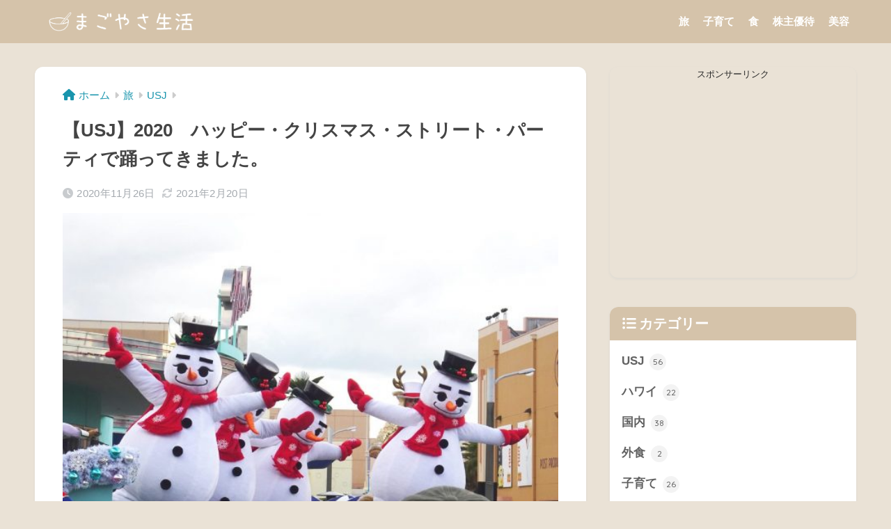

--- FILE ---
content_type: text/html; charset=UTF-8
request_url: https://mago-yasa.com/2020/11/26/usj-christmas-event-2020/
body_size: 21675
content:

<!DOCTYPE html>
<html lang="ja">
<head>
  <meta charset="utf-8">
  <meta http-equiv="X-UA-Compatible" content="IE=edge">
  <meta name="HandheldFriendly" content="True">
  <meta name="MobileOptimized" content="320">
  <meta name="viewport" content="width=device-width, initial-scale=1, viewport-fit=cover"/>
  <meta name="msapplication-TileColor" content="#34888c">
  <meta name="theme-color" content="#34888c">
  <link rel="pingback" href="https://mago-yasa.com/xmlrpc.php">
  <title>【USJ】2020　ハッピー・クリスマス・ストリート・パーティで踊ってきました。 | まごやさ生活</title>
<meta name='robots' content='max-image-preview:large' />
<link rel='dns-prefetch' href='//webfonts.sakura.ne.jp' />
<link rel='dns-prefetch' href='//unpkg.com' />
<link rel='dns-prefetch' href='//fonts.googleapis.com' />
<link rel='dns-prefetch' href='//use.fontawesome.com' />
<link rel="alternate" type="application/rss+xml" title="まごやさ生活 &raquo; フィード" href="https://mago-yasa.com/feed/" />
<link rel="alternate" type="application/rss+xml" title="まごやさ生活 &raquo; コメントフィード" href="https://mago-yasa.com/comments/feed/" />
<script type="text/javascript">
/* <![CDATA[ */
window._wpemojiSettings = {"baseUrl":"https:\/\/s.w.org\/images\/core\/emoji\/15.0.3\/72x72\/","ext":".png","svgUrl":"https:\/\/s.w.org\/images\/core\/emoji\/15.0.3\/svg\/","svgExt":".svg","source":{"concatemoji":"https:\/\/mago-yasa.com\/wp-includes\/js\/wp-emoji-release.min.js?ver=6.5.7"}};
/*! This file is auto-generated */
!function(i,n){var o,s,e;function c(e){try{var t={supportTests:e,timestamp:(new Date).valueOf()};sessionStorage.setItem(o,JSON.stringify(t))}catch(e){}}function p(e,t,n){e.clearRect(0,0,e.canvas.width,e.canvas.height),e.fillText(t,0,0);var t=new Uint32Array(e.getImageData(0,0,e.canvas.width,e.canvas.height).data),r=(e.clearRect(0,0,e.canvas.width,e.canvas.height),e.fillText(n,0,0),new Uint32Array(e.getImageData(0,0,e.canvas.width,e.canvas.height).data));return t.every(function(e,t){return e===r[t]})}function u(e,t,n){switch(t){case"flag":return n(e,"\ud83c\udff3\ufe0f\u200d\u26a7\ufe0f","\ud83c\udff3\ufe0f\u200b\u26a7\ufe0f")?!1:!n(e,"\ud83c\uddfa\ud83c\uddf3","\ud83c\uddfa\u200b\ud83c\uddf3")&&!n(e,"\ud83c\udff4\udb40\udc67\udb40\udc62\udb40\udc65\udb40\udc6e\udb40\udc67\udb40\udc7f","\ud83c\udff4\u200b\udb40\udc67\u200b\udb40\udc62\u200b\udb40\udc65\u200b\udb40\udc6e\u200b\udb40\udc67\u200b\udb40\udc7f");case"emoji":return!n(e,"\ud83d\udc26\u200d\u2b1b","\ud83d\udc26\u200b\u2b1b")}return!1}function f(e,t,n){var r="undefined"!=typeof WorkerGlobalScope&&self instanceof WorkerGlobalScope?new OffscreenCanvas(300,150):i.createElement("canvas"),a=r.getContext("2d",{willReadFrequently:!0}),o=(a.textBaseline="top",a.font="600 32px Arial",{});return e.forEach(function(e){o[e]=t(a,e,n)}),o}function t(e){var t=i.createElement("script");t.src=e,t.defer=!0,i.head.appendChild(t)}"undefined"!=typeof Promise&&(o="wpEmojiSettingsSupports",s=["flag","emoji"],n.supports={everything:!0,everythingExceptFlag:!0},e=new Promise(function(e){i.addEventListener("DOMContentLoaded",e,{once:!0})}),new Promise(function(t){var n=function(){try{var e=JSON.parse(sessionStorage.getItem(o));if("object"==typeof e&&"number"==typeof e.timestamp&&(new Date).valueOf()<e.timestamp+604800&&"object"==typeof e.supportTests)return e.supportTests}catch(e){}return null}();if(!n){if("undefined"!=typeof Worker&&"undefined"!=typeof OffscreenCanvas&&"undefined"!=typeof URL&&URL.createObjectURL&&"undefined"!=typeof Blob)try{var e="postMessage("+f.toString()+"("+[JSON.stringify(s),u.toString(),p.toString()].join(",")+"));",r=new Blob([e],{type:"text/javascript"}),a=new Worker(URL.createObjectURL(r),{name:"wpTestEmojiSupports"});return void(a.onmessage=function(e){c(n=e.data),a.terminate(),t(n)})}catch(e){}c(n=f(s,u,p))}t(n)}).then(function(e){for(var t in e)n.supports[t]=e[t],n.supports.everything=n.supports.everything&&n.supports[t],"flag"!==t&&(n.supports.everythingExceptFlag=n.supports.everythingExceptFlag&&n.supports[t]);n.supports.everythingExceptFlag=n.supports.everythingExceptFlag&&!n.supports.flag,n.DOMReady=!1,n.readyCallback=function(){n.DOMReady=!0}}).then(function(){return e}).then(function(){var e;n.supports.everything||(n.readyCallback(),(e=n.source||{}).concatemoji?t(e.concatemoji):e.wpemoji&&e.twemoji&&(t(e.twemoji),t(e.wpemoji)))}))}((window,document),window._wpemojiSettings);
/* ]]> */
</script>
<link rel='stylesheet' id='sng-stylesheet-css' href='https://mago-yasa.com/wp-content/themes/sango-theme/style.css?version=3.8.12' type='text/css' media='all' />
<link rel='stylesheet' id='sng-option-css' href='https://mago-yasa.com/wp-content/themes/sango-theme/entry-option.css?version=3.8.12' type='text/css' media='all' />
<link rel='stylesheet' id='sng-old-css-css' href='https://mago-yasa.com/wp-content/themes/sango-theme/style-old.css?version=3.8.12' type='text/css' media='all' />
<link rel='stylesheet' id='sango_theme_gutenberg-style-css' href='https://mago-yasa.com/wp-content/themes/sango-theme/library/gutenberg/dist/build/style-blocks.css?version=3.8.12' type='text/css' media='all' />
<style id='sango_theme_gutenberg-style-inline-css' type='text/css'>
:root{--sgb-main-color:#34888c;--sgb-pastel-color:#cdcdc0;--sgb-accent-color:#dd9933;--sgb-widget-title-color:#ffffff;--sgb-widget-title-bg-color:#d5c3aa;--sgb-bg-color:#eae2d6;--wp--preset--color--sango-main:var(--sgb-main-color);--wp--preset--color--sango-pastel:var(--sgb-pastel-color);--wp--preset--color--sango-accent:var(--sgb-accent-color)}
</style>
<link rel='stylesheet' id='sng-googlefonts-css' href='https://fonts.googleapis.com/css?family=Quicksand%3A500%2C700&#038;display=swap' type='text/css' media='all' />
<link rel='stylesheet' id='sng-fontawesome-css' href='https://use.fontawesome.com/releases/v6.1.1/css/all.css' type='text/css' media='all' />
<link rel='stylesheet' id='scroll-hint-css' href='//unpkg.com/scroll-hint@1.2.4/css/scroll-hint.css' type='text/css' media='' />
<style id='wp-emoji-styles-inline-css' type='text/css'>

	img.wp-smiley, img.emoji {
		display: inline !important;
		border: none !important;
		box-shadow: none !important;
		height: 1em !important;
		width: 1em !important;
		margin: 0 0.07em !important;
		vertical-align: -0.1em !important;
		background: none !important;
		padding: 0 !important;
	}
</style>
<link rel='stylesheet' id='wp-block-library-css' href='https://mago-yasa.com/wp-includes/css/dist/block-library/style.min.css?ver=6.5.7' type='text/css' media='all' />
<style id='rinkerg-gutenberg-rinker-style-inline-css' type='text/css'>
.wp-block-create-block-block{background-color:#21759b;color:#fff;padding:2px}

</style>
<style id='global-styles-inline-css' type='text/css'>
body{--wp--preset--color--black: #000000;--wp--preset--color--cyan-bluish-gray: #abb8c3;--wp--preset--color--white: #ffffff;--wp--preset--color--pale-pink: #f78da7;--wp--preset--color--vivid-red: #cf2e2e;--wp--preset--color--luminous-vivid-orange: #ff6900;--wp--preset--color--luminous-vivid-amber: #fcb900;--wp--preset--color--light-green-cyan: #7bdcb5;--wp--preset--color--vivid-green-cyan: #00d084;--wp--preset--color--pale-cyan-blue: #8ed1fc;--wp--preset--color--vivid-cyan-blue: #0693e3;--wp--preset--color--vivid-purple: #9b51e0;--wp--preset--color--sango-main: var(--sgb-main-color);--wp--preset--color--sango-pastel: var(--sgb-pastel-color);--wp--preset--color--sango-accent: var(--sgb-accent-color);--wp--preset--color--sango-blue: #009EF3;--wp--preset--color--sango-orange: #ffb36b;--wp--preset--color--sango-red: #f88080;--wp--preset--color--sango-green: #90d581;--wp--preset--color--sango-black: #333;--wp--preset--color--sango-gray: gray;--wp--preset--color--sango-silver: whitesmoke;--wp--preset--color--sango-light-blue: #b4e0fa;--wp--preset--color--sango-light-red: #ffebeb;--wp--preset--color--sango-light-orange: #fff9e6;--wp--preset--gradient--vivid-cyan-blue-to-vivid-purple: linear-gradient(135deg,rgba(6,147,227,1) 0%,rgb(155,81,224) 100%);--wp--preset--gradient--light-green-cyan-to-vivid-green-cyan: linear-gradient(135deg,rgb(122,220,180) 0%,rgb(0,208,130) 100%);--wp--preset--gradient--luminous-vivid-amber-to-luminous-vivid-orange: linear-gradient(135deg,rgba(252,185,0,1) 0%,rgba(255,105,0,1) 100%);--wp--preset--gradient--luminous-vivid-orange-to-vivid-red: linear-gradient(135deg,rgba(255,105,0,1) 0%,rgb(207,46,46) 100%);--wp--preset--gradient--very-light-gray-to-cyan-bluish-gray: linear-gradient(135deg,rgb(238,238,238) 0%,rgb(169,184,195) 100%);--wp--preset--gradient--cool-to-warm-spectrum: linear-gradient(135deg,rgb(74,234,220) 0%,rgb(151,120,209) 20%,rgb(207,42,186) 40%,rgb(238,44,130) 60%,rgb(251,105,98) 80%,rgb(254,248,76) 100%);--wp--preset--gradient--blush-light-purple: linear-gradient(135deg,rgb(255,206,236) 0%,rgb(152,150,240) 100%);--wp--preset--gradient--blush-bordeaux: linear-gradient(135deg,rgb(254,205,165) 0%,rgb(254,45,45) 50%,rgb(107,0,62) 100%);--wp--preset--gradient--luminous-dusk: linear-gradient(135deg,rgb(255,203,112) 0%,rgb(199,81,192) 50%,rgb(65,88,208) 100%);--wp--preset--gradient--pale-ocean: linear-gradient(135deg,rgb(255,245,203) 0%,rgb(182,227,212) 50%,rgb(51,167,181) 100%);--wp--preset--gradient--electric-grass: linear-gradient(135deg,rgb(202,248,128) 0%,rgb(113,206,126) 100%);--wp--preset--gradient--midnight: linear-gradient(135deg,rgb(2,3,129) 0%,rgb(40,116,252) 100%);--wp--preset--font-size--small: 13px;--wp--preset--font-size--medium: 20px;--wp--preset--font-size--large: 36px;--wp--preset--font-size--x-large: 42px;--wp--preset--font-family--default: "Helvetica", "Arial", "Hiragino Kaku Gothic ProN", "Hiragino Sans", YuGothic, "Yu Gothic", "メイリオ", Meiryo, sans-serif;--wp--preset--font-family--notosans: "Noto Sans JP", var(--wp--preset--font-family--default);--wp--preset--font-family--mplusrounded: "M PLUS Rounded 1c", var(--wp--preset--font-family--default);--wp--preset--font-family--dfont: "Quicksand", var(--wp--preset--font-family--default);--wp--preset--spacing--20: 0.44rem;--wp--preset--spacing--30: 0.67rem;--wp--preset--spacing--40: 1rem;--wp--preset--spacing--50: 1.5rem;--wp--preset--spacing--60: 2.25rem;--wp--preset--spacing--70: 3.38rem;--wp--preset--spacing--80: 5.06rem;--wp--preset--shadow--natural: 6px 6px 9px rgba(0, 0, 0, 0.2);--wp--preset--shadow--deep: 12px 12px 50px rgba(0, 0, 0, 0.4);--wp--preset--shadow--sharp: 6px 6px 0px rgba(0, 0, 0, 0.2);--wp--preset--shadow--outlined: 6px 6px 0px -3px rgba(255, 255, 255, 1), 6px 6px rgba(0, 0, 0, 1);--wp--preset--shadow--crisp: 6px 6px 0px rgba(0, 0, 0, 1);--wp--custom--wrap--width: 92%;--wp--custom--wrap--default-width: 800px;--wp--custom--wrap--content-width: 1180px;--wp--custom--wrap--max-width: var(--wp--custom--wrap--content-width);--wp--custom--wrap--side: 30%;--wp--custom--wrap--gap: 2em;--wp--custom--wrap--mobile--padding: 15px;--wp--custom--shadow--large: 0 15px 30px -7px rgba(0, 12, 66, 0.15 );--wp--custom--shadow--large-hover: 0 40px 50px -15px rgba(0, 12, 66, 0.2 );--wp--custom--shadow--medium: 0 6px 13px -3px rgba(0, 12, 66, 0.1), 0 0px 1px rgba(0,30,100, 0.1 );--wp--custom--shadow--medium-hover: 0 12px 45px -9px rgb(0 0 0 / 23%);--wp--custom--shadow--solid: 0 1px 2px 0 rgba(24, 44, 84, 0.1), 0 1px 3px 1px rgba(24, 44, 84, 0.1);--wp--custom--shadow--solid-hover: 0 2px 4px 0 rgba(24, 44, 84, 0.1), 0 2px 8px 0 rgba(24, 44, 84, 0.1);--wp--custom--shadow--small: 0 2px 4px #4385bb12;--wp--custom--rounded--medium: 12px;--wp--custom--rounded--small: 6px;--wp--custom--widget--padding-horizontal: 18px;--wp--custom--widget--padding-vertical: 6px;--wp--custom--widget--icon-margin: 6px;--wp--custom--widget--gap: 2.5em;--wp--custom--entry--gap: 1.5rem;--wp--custom--entry--gap-mobile: 1rem;--wp--custom--entry--border-color: #eaedf2;--wp--custom--animation--fade-in: fadeIn 0.7s ease 0s 1 normal;--wp--custom--animation--header: fadeHeader 1s ease 0s 1 normal;--wp--custom--transition--default: 0.3s ease-in-out;--wp--custom--totop--opacity: 0.6;--wp--custom--totop--right: 18px;--wp--custom--totop--bottom: 20px;--wp--custom--totop--mobile--right: 15px;--wp--custom--totop--mobile--bottom: 10px;--wp--custom--toc--button--opacity: 0.6;--wp--custom--footer--column-gap: 40px;}body { margin: 0;--wp--style--global--content-size: 900px;--wp--style--global--wide-size: 980px; }.wp-site-blocks > .alignleft { float: left; margin-right: 2em; }.wp-site-blocks > .alignright { float: right; margin-left: 2em; }.wp-site-blocks > .aligncenter { justify-content: center; margin-left: auto; margin-right: auto; }:where(.wp-site-blocks) > * { margin-block-start: 1.5rem; margin-block-end: 0; }:where(.wp-site-blocks) > :first-child:first-child { margin-block-start: 0; }:where(.wp-site-blocks) > :last-child:last-child { margin-block-end: 0; }body { --wp--style--block-gap: 1.5rem; }:where(body .is-layout-flow)  > :first-child:first-child{margin-block-start: 0;}:where(body .is-layout-flow)  > :last-child:last-child{margin-block-end: 0;}:where(body .is-layout-flow)  > *{margin-block-start: 1.5rem;margin-block-end: 0;}:where(body .is-layout-constrained)  > :first-child:first-child{margin-block-start: 0;}:where(body .is-layout-constrained)  > :last-child:last-child{margin-block-end: 0;}:where(body .is-layout-constrained)  > *{margin-block-start: 1.5rem;margin-block-end: 0;}:where(body .is-layout-flex) {gap: 1.5rem;}:where(body .is-layout-grid) {gap: 1.5rem;}body .is-layout-flow > .alignleft{float: left;margin-inline-start: 0;margin-inline-end: 2em;}body .is-layout-flow > .alignright{float: right;margin-inline-start: 2em;margin-inline-end: 0;}body .is-layout-flow > .aligncenter{margin-left: auto !important;margin-right: auto !important;}body .is-layout-constrained > .alignleft{float: left;margin-inline-start: 0;margin-inline-end: 2em;}body .is-layout-constrained > .alignright{float: right;margin-inline-start: 2em;margin-inline-end: 0;}body .is-layout-constrained > .aligncenter{margin-left: auto !important;margin-right: auto !important;}body .is-layout-constrained > :where(:not(.alignleft):not(.alignright):not(.alignfull)){max-width: var(--wp--style--global--content-size);margin-left: auto !important;margin-right: auto !important;}body .is-layout-constrained > .alignwide{max-width: var(--wp--style--global--wide-size);}body .is-layout-flex{display: flex;}body .is-layout-flex{flex-wrap: wrap;align-items: center;}body .is-layout-flex > *{margin: 0;}body .is-layout-grid{display: grid;}body .is-layout-grid > *{margin: 0;}body{font-family: var(--sgb-font-family);padding-top: 0px;padding-right: 0px;padding-bottom: 0px;padding-left: 0px;}a:where(:not(.wp-element-button)){text-decoration: underline;}.wp-element-button, .wp-block-button__link{background-color: #32373c;border-width: 0;color: #fff;font-family: inherit;font-size: inherit;line-height: inherit;padding: calc(0.667em + 2px) calc(1.333em + 2px);text-decoration: none;}.has-black-color{color: var(--wp--preset--color--black) !important;}.has-cyan-bluish-gray-color{color: var(--wp--preset--color--cyan-bluish-gray) !important;}.has-white-color{color: var(--wp--preset--color--white) !important;}.has-pale-pink-color{color: var(--wp--preset--color--pale-pink) !important;}.has-vivid-red-color{color: var(--wp--preset--color--vivid-red) !important;}.has-luminous-vivid-orange-color{color: var(--wp--preset--color--luminous-vivid-orange) !important;}.has-luminous-vivid-amber-color{color: var(--wp--preset--color--luminous-vivid-amber) !important;}.has-light-green-cyan-color{color: var(--wp--preset--color--light-green-cyan) !important;}.has-vivid-green-cyan-color{color: var(--wp--preset--color--vivid-green-cyan) !important;}.has-pale-cyan-blue-color{color: var(--wp--preset--color--pale-cyan-blue) !important;}.has-vivid-cyan-blue-color{color: var(--wp--preset--color--vivid-cyan-blue) !important;}.has-vivid-purple-color{color: var(--wp--preset--color--vivid-purple) !important;}.has-sango-main-color{color: var(--wp--preset--color--sango-main) !important;}.has-sango-pastel-color{color: var(--wp--preset--color--sango-pastel) !important;}.has-sango-accent-color{color: var(--wp--preset--color--sango-accent) !important;}.has-sango-blue-color{color: var(--wp--preset--color--sango-blue) !important;}.has-sango-orange-color{color: var(--wp--preset--color--sango-orange) !important;}.has-sango-red-color{color: var(--wp--preset--color--sango-red) !important;}.has-sango-green-color{color: var(--wp--preset--color--sango-green) !important;}.has-sango-black-color{color: var(--wp--preset--color--sango-black) !important;}.has-sango-gray-color{color: var(--wp--preset--color--sango-gray) !important;}.has-sango-silver-color{color: var(--wp--preset--color--sango-silver) !important;}.has-sango-light-blue-color{color: var(--wp--preset--color--sango-light-blue) !important;}.has-sango-light-red-color{color: var(--wp--preset--color--sango-light-red) !important;}.has-sango-light-orange-color{color: var(--wp--preset--color--sango-light-orange) !important;}.has-black-background-color{background-color: var(--wp--preset--color--black) !important;}.has-cyan-bluish-gray-background-color{background-color: var(--wp--preset--color--cyan-bluish-gray) !important;}.has-white-background-color{background-color: var(--wp--preset--color--white) !important;}.has-pale-pink-background-color{background-color: var(--wp--preset--color--pale-pink) !important;}.has-vivid-red-background-color{background-color: var(--wp--preset--color--vivid-red) !important;}.has-luminous-vivid-orange-background-color{background-color: var(--wp--preset--color--luminous-vivid-orange) !important;}.has-luminous-vivid-amber-background-color{background-color: var(--wp--preset--color--luminous-vivid-amber) !important;}.has-light-green-cyan-background-color{background-color: var(--wp--preset--color--light-green-cyan) !important;}.has-vivid-green-cyan-background-color{background-color: var(--wp--preset--color--vivid-green-cyan) !important;}.has-pale-cyan-blue-background-color{background-color: var(--wp--preset--color--pale-cyan-blue) !important;}.has-vivid-cyan-blue-background-color{background-color: var(--wp--preset--color--vivid-cyan-blue) !important;}.has-vivid-purple-background-color{background-color: var(--wp--preset--color--vivid-purple) !important;}.has-sango-main-background-color{background-color: var(--wp--preset--color--sango-main) !important;}.has-sango-pastel-background-color{background-color: var(--wp--preset--color--sango-pastel) !important;}.has-sango-accent-background-color{background-color: var(--wp--preset--color--sango-accent) !important;}.has-sango-blue-background-color{background-color: var(--wp--preset--color--sango-blue) !important;}.has-sango-orange-background-color{background-color: var(--wp--preset--color--sango-orange) !important;}.has-sango-red-background-color{background-color: var(--wp--preset--color--sango-red) !important;}.has-sango-green-background-color{background-color: var(--wp--preset--color--sango-green) !important;}.has-sango-black-background-color{background-color: var(--wp--preset--color--sango-black) !important;}.has-sango-gray-background-color{background-color: var(--wp--preset--color--sango-gray) !important;}.has-sango-silver-background-color{background-color: var(--wp--preset--color--sango-silver) !important;}.has-sango-light-blue-background-color{background-color: var(--wp--preset--color--sango-light-blue) !important;}.has-sango-light-red-background-color{background-color: var(--wp--preset--color--sango-light-red) !important;}.has-sango-light-orange-background-color{background-color: var(--wp--preset--color--sango-light-orange) !important;}.has-black-border-color{border-color: var(--wp--preset--color--black) !important;}.has-cyan-bluish-gray-border-color{border-color: var(--wp--preset--color--cyan-bluish-gray) !important;}.has-white-border-color{border-color: var(--wp--preset--color--white) !important;}.has-pale-pink-border-color{border-color: var(--wp--preset--color--pale-pink) !important;}.has-vivid-red-border-color{border-color: var(--wp--preset--color--vivid-red) !important;}.has-luminous-vivid-orange-border-color{border-color: var(--wp--preset--color--luminous-vivid-orange) !important;}.has-luminous-vivid-amber-border-color{border-color: var(--wp--preset--color--luminous-vivid-amber) !important;}.has-light-green-cyan-border-color{border-color: var(--wp--preset--color--light-green-cyan) !important;}.has-vivid-green-cyan-border-color{border-color: var(--wp--preset--color--vivid-green-cyan) !important;}.has-pale-cyan-blue-border-color{border-color: var(--wp--preset--color--pale-cyan-blue) !important;}.has-vivid-cyan-blue-border-color{border-color: var(--wp--preset--color--vivid-cyan-blue) !important;}.has-vivid-purple-border-color{border-color: var(--wp--preset--color--vivid-purple) !important;}.has-sango-main-border-color{border-color: var(--wp--preset--color--sango-main) !important;}.has-sango-pastel-border-color{border-color: var(--wp--preset--color--sango-pastel) !important;}.has-sango-accent-border-color{border-color: var(--wp--preset--color--sango-accent) !important;}.has-sango-blue-border-color{border-color: var(--wp--preset--color--sango-blue) !important;}.has-sango-orange-border-color{border-color: var(--wp--preset--color--sango-orange) !important;}.has-sango-red-border-color{border-color: var(--wp--preset--color--sango-red) !important;}.has-sango-green-border-color{border-color: var(--wp--preset--color--sango-green) !important;}.has-sango-black-border-color{border-color: var(--wp--preset--color--sango-black) !important;}.has-sango-gray-border-color{border-color: var(--wp--preset--color--sango-gray) !important;}.has-sango-silver-border-color{border-color: var(--wp--preset--color--sango-silver) !important;}.has-sango-light-blue-border-color{border-color: var(--wp--preset--color--sango-light-blue) !important;}.has-sango-light-red-border-color{border-color: var(--wp--preset--color--sango-light-red) !important;}.has-sango-light-orange-border-color{border-color: var(--wp--preset--color--sango-light-orange) !important;}.has-vivid-cyan-blue-to-vivid-purple-gradient-background{background: var(--wp--preset--gradient--vivid-cyan-blue-to-vivid-purple) !important;}.has-light-green-cyan-to-vivid-green-cyan-gradient-background{background: var(--wp--preset--gradient--light-green-cyan-to-vivid-green-cyan) !important;}.has-luminous-vivid-amber-to-luminous-vivid-orange-gradient-background{background: var(--wp--preset--gradient--luminous-vivid-amber-to-luminous-vivid-orange) !important;}.has-luminous-vivid-orange-to-vivid-red-gradient-background{background: var(--wp--preset--gradient--luminous-vivid-orange-to-vivid-red) !important;}.has-very-light-gray-to-cyan-bluish-gray-gradient-background{background: var(--wp--preset--gradient--very-light-gray-to-cyan-bluish-gray) !important;}.has-cool-to-warm-spectrum-gradient-background{background: var(--wp--preset--gradient--cool-to-warm-spectrum) !important;}.has-blush-light-purple-gradient-background{background: var(--wp--preset--gradient--blush-light-purple) !important;}.has-blush-bordeaux-gradient-background{background: var(--wp--preset--gradient--blush-bordeaux) !important;}.has-luminous-dusk-gradient-background{background: var(--wp--preset--gradient--luminous-dusk) !important;}.has-pale-ocean-gradient-background{background: var(--wp--preset--gradient--pale-ocean) !important;}.has-electric-grass-gradient-background{background: var(--wp--preset--gradient--electric-grass) !important;}.has-midnight-gradient-background{background: var(--wp--preset--gradient--midnight) !important;}.has-small-font-size{font-size: var(--wp--preset--font-size--small) !important;}.has-medium-font-size{font-size: var(--wp--preset--font-size--medium) !important;}.has-large-font-size{font-size: var(--wp--preset--font-size--large) !important;}.has-x-large-font-size{font-size: var(--wp--preset--font-size--x-large) !important;}.has-default-font-family{font-family: var(--wp--preset--font-family--default) !important;}.has-notosans-font-family{font-family: var(--wp--preset--font-family--notosans) !important;}.has-mplusrounded-font-family{font-family: var(--wp--preset--font-family--mplusrounded) !important;}.has-dfont-font-family{font-family: var(--wp--preset--font-family--dfont) !important;}
.wp-block-navigation a:where(:not(.wp-element-button)){color: inherit;}
.wp-block-pullquote{font-size: 1.5em;line-height: 1.6;}
.wp-block-button .wp-block-button__link{background-color: var(--wp--preset--color--sango-main);border-radius: var(--wp--custom--rounded--medium);color: #fff;font-size: 18px;font-weight: 600;padding-top: 0.4em;padding-right: 1.3em;padding-bottom: 0.4em;padding-left: 1.3em;}
</style>
<link rel='stylesheet' id='contact-form-7-css' href='https://mago-yasa.com/wp-content/plugins/contact-form-7/includes/css/styles.css' type='text/css' media='all' />
<link rel='stylesheet' id='yyi_rinker_stylesheet-css' href='https://mago-yasa.com/wp-content/plugins/yyi-rinker/css/style.css?v=1.10.2' type='text/css' media='all' />
<link rel='stylesheet' id='child-style-css' href='https://mago-yasa.com/wp-content/themes/sango-theme-child/style.css' type='text/css' media='all' />
<link rel='stylesheet' id='tablepress-default-css' href='https://mago-yasa.com/wp-content/tablepress-combined.min.css' type='text/css' media='all' />
<link rel='stylesheet' id='tablepress-responsive-tables-css' href='https://mago-yasa.com/wp-content/plugins/tablepress-responsive-tables/css/tablepress-responsive.min.css' type='text/css' media='all' />
<script type="text/javascript" src="https://mago-yasa.com/wp-includes/js/jquery/jquery.min.js?ver=3.7.1" id="jquery-core-js"></script>
<script type="text/javascript" src="https://mago-yasa.com/wp-includes/js/jquery/jquery-migrate.min.js?ver=3.4.1" id="jquery-migrate-js"></script>
<script type="text/javascript" src="//webfonts.sakura.ne.jp/js/sakurav3.js?fadein=0" id="typesquare_std-js"></script>
<script defer src="//unpkg.com/scroll-hint@1.2.4/js/scroll-hint.min.js"></script><script type="text/javascript" src="https://mago-yasa.com/wp-content/plugins/yyi-rinker/js/event-tracking.js?v=1.10.2" id="yyi_rinker_event_tracking_script-js"></script>
<link rel="https://api.w.org/" href="https://mago-yasa.com/wp-json/" /><link rel="alternate" type="application/json" href="https://mago-yasa.com/wp-json/wp/v2/posts/16882" /><link rel="EditURI" type="application/rsd+xml" title="RSD" href="https://mago-yasa.com/xmlrpc.php?rsd" />
<link rel="canonical" href="https://mago-yasa.com/2020/11/26/usj-christmas-event-2020/" />
<link rel='shortlink' href='https://mago-yasa.com/?p=16882' />
<link rel="alternate" type="application/json+oembed" href="https://mago-yasa.com/wp-json/oembed/1.0/embed?url=https%3A%2F%2Fmago-yasa.com%2F2020%2F11%2F26%2Fusj-christmas-event-2020%2F" />
<link rel="alternate" type="text/xml+oembed" href="https://mago-yasa.com/wp-json/oembed/1.0/embed?url=https%3A%2F%2Fmago-yasa.com%2F2020%2F11%2F26%2Fusj-christmas-event-2020%2F&#038;format=xml" />
<style>
.yyi-rinker-images {
    display: flex;
    justify-content: center;
    align-items: center;
    position: relative;

}
div.yyi-rinker-image img.yyi-rinker-main-img.hidden {
    display: none;
}

.yyi-rinker-images-arrow {
    cursor: pointer;
    position: absolute;
    top: 50%;
    display: block;
    margin-top: -11px;
    opacity: 0.6;
    width: 22px;
}

.yyi-rinker-images-arrow-left{
    left: -10px;
}
.yyi-rinker-images-arrow-right{
    right: -10px;
}

.yyi-rinker-images-arrow-left.hidden {
    display: none;
}

.yyi-rinker-images-arrow-right.hidden {
    display: none;
}
div.yyi-rinker-contents.yyi-rinker-design-tate  div.yyi-rinker-box{
    flex-direction: column;
}

div.yyi-rinker-contents.yyi-rinker-design-slim div.yyi-rinker-box .yyi-rinker-links {
    flex-direction: column;
}

div.yyi-rinker-contents.yyi-rinker-design-slim div.yyi-rinker-info {
    width: 100%;
}

div.yyi-rinker-contents.yyi-rinker-design-slim .yyi-rinker-title {
    text-align: center;
}

div.yyi-rinker-contents.yyi-rinker-design-slim .yyi-rinker-links {
    text-align: center;
}
div.yyi-rinker-contents.yyi-rinker-design-slim .yyi-rinker-image {
    margin: auto;
}

div.yyi-rinker-contents.yyi-rinker-design-slim div.yyi-rinker-info ul.yyi-rinker-links li {
	align-self: stretch;
}
div.yyi-rinker-contents.yyi-rinker-design-slim div.yyi-rinker-box div.yyi-rinker-info {
	padding: 0;
}
div.yyi-rinker-contents.yyi-rinker-design-slim div.yyi-rinker-box {
	flex-direction: column;
	padding: 14px 5px 0;
}

.yyi-rinker-design-slim div.yyi-rinker-box div.yyi-rinker-info {
	text-align: center;
}

.yyi-rinker-design-slim div.price-box span.price {
	display: block;
}

div.yyi-rinker-contents.yyi-rinker-design-slim div.yyi-rinker-info div.yyi-rinker-title a{
	font-size:16px;
}

div.yyi-rinker-contents.yyi-rinker-design-slim ul.yyi-rinker-links li.amazonkindlelink:before,  div.yyi-rinker-contents.yyi-rinker-design-slim ul.yyi-rinker-links li.amazonlink:before,  div.yyi-rinker-contents.yyi-rinker-design-slim ul.yyi-rinker-links li.rakutenlink:before,  div.yyi-rinker-contents.yyi-rinker-design-slim ul.yyi-rinker-links li.yahoolink:before {
	font-size:12px;
}

div.yyi-rinker-contents.yyi-rinker-design-slim ul.yyi-rinker-links li a {
	font-size: 13px;
}
.entry-content ul.yyi-rinker-links li {
	padding: 0;
}

div.yyi-rinker-contents .yyi-rinker-attention.attention_desing_right_ribbon {
    width: 89px;
    height: 91px;
    position: absolute;
    top: -1px;
    right: -1px;
    left: auto;
    overflow: hidden;
}

div.yyi-rinker-contents .yyi-rinker-attention.attention_desing_right_ribbon span {
    display: inline-block;
    width: 146px;
    position: absolute;
    padding: 4px 0;
    left: -13px;
    top: 12px;
    text-align: center;
    font-size: 12px;
    line-height: 24px;
    -webkit-transform: rotate(45deg);
    transform: rotate(45deg);
    box-shadow: 0 1px 3px rgba(0, 0, 0, 0.2);
}

div.yyi-rinker-contents .yyi-rinker-attention.attention_desing_right_ribbon {
    background: none;
}
.yyi-rinker-attention.attention_desing_right_ribbon .yyi-rinker-attention-after,
.yyi-rinker-attention.attention_desing_right_ribbon .yyi-rinker-attention-before{
display:none;
}
div.yyi-rinker-use-right_ribbon div.yyi-rinker-title {
    margin-right: 2rem;
}

				</style><meta property="og:title" content="【USJ】2020　ハッピー・クリスマス・ストリート・パーティで踊ってきました。" />
<meta property="og:description" content="USJのクリスマス・イベント2020の「ハッピー・クリスマス・ストリート・パーティ」！ソーシャルディスタンスを保ちながら、踊ってきました！ 15分くらいのライブで、最後の方に「ジングルベル」などの曲に合わせてみんなで踊る ... " />
<meta property="og:type" content="article" />
<meta property="og:url" content="https://mago-yasa.com/2020/11/26/usj-christmas-event-2020/" />
<meta property="og:image" content="https://mago-yasa.com/wp-content/uploads/2020/11/DSC02829-e1606357403633-600x420.jpg" />
<meta name="thumbnail" content="https://mago-yasa.com/wp-content/uploads/2020/11/DSC02829-e1606357403633-600x420.jpg" />
<meta property="og:site_name" content="まごやさ生活" />
<meta name="twitter:card" content="summary_large_image" />
<!-- gtag.js -->
<script async src="https://www.googletagmanager.com/gtag/js?id=UA-125880994-1"></script>
<script>
	window.dataLayer = window.dataLayer || [];
	function gtag(){dataLayer.push(arguments);}
	gtag('js', new Date());
	gtag('config', 'UA-125880994-1');
</script>
<style type="text/css" id="custom-background-css">
body.custom-background { background-color: #eae2d6; }
</style>
	<link rel="icon" href="https://mago-yasa.com/wp-content/uploads/2018/09/cropped-bag-576707_1280-2-32x32.png" sizes="32x32" />
<link rel="icon" href="https://mago-yasa.com/wp-content/uploads/2018/09/cropped-bag-576707_1280-2-192x192.png" sizes="192x192" />
<link rel="apple-touch-icon" href="https://mago-yasa.com/wp-content/uploads/2018/09/cropped-bag-576707_1280-2-180x180.png" />
<meta name="msapplication-TileImage" content="https://mago-yasa.com/wp-content/uploads/2018/09/cropped-bag-576707_1280-2-270x270.png" />
		<style type="text/css" id="wp-custom-css">
			/* ************************************* */
/* カエレバ、ヨメレバ、トマレバ */
/* ************************************* */
/* 基本style */
.kaerebalink-box,
.booklink-box,
.tomarebalink-box{

padding: 3%;
margin: 
overflow: hidden;
font-size: small;
}
.kaerebalink-box a,
.booklink-box a,
.tomarebalink-box a{
text-decoration: none;
color: initial;
}
.kaerebalink-box a[target="_blank"]::after,
.booklink-box a[target="_blank"]::after,
.tomarebalink-box a[target="_blank"]::after{
content: none;
}
.kaerebalink-image,
.booklink-image,
.tomarebalink-image{
max-width: 150px;
text-align: center;
margin: 10px auto!important;
float: none!important;
}
.kaerebalink-name,
.booklink-name,
.tomarebalink-name{
font-weight: bold;
font-size: 120%;
line-height: 1.8!important;
margin-bottom: 10px!important;
}
.kaerebalink-name p:empty,
.booklink-name p:empty,
.tomarebalink-name p:empty{
display: none;
}
.kaerebalink-powered-date,
.booklink-powered-date,
.tomarebalink-powered-date,
.kaerebalink-detail,
.booklink-detail,
.tomarebalink-address{
font-size: 10px!important;
font-weight: normal;
}
.kaerebalink-link1,
.booklink-link2,
.tomarebalink-link1{
overflow: hidden;
}
.kaerebalink-link1 div,
.booklink-link2 div,
.tomarebalink-link1 div{
background-image: none!important;
margin: 0!important;
padding: 3px!important;
display: inline-block!important;
width: 48.5%;
}
.kaerebalink-link1 div a,
.booklink-link2 div a,
.tomarebalink-link1 div a{
border-width: 2px;
border-style: solid;
font-size: 90%;
font-weight: bold;
border-radius: 5px;
padding: 0.7em 0.3em;
width: 100%;
text-align: center;
display: block;
box-shadow: 1px 1px 2px rgba(0, 0, 0, 0.1);
}
.kaerebalink-link1 div a:hover,
.booklink-link2 div a:hover,
.tomarebalink-link1 div a:hover{
color: #fff;
box-shadow: 1px 4px 4px rgba(0, 0, 0, 0.15);
transform:translate(-1px, -2px);
}
.kaerebalink-link1 div a:active,
.booklink-link2 div a:active,
.tomarebalink-link1 div a:active{
transform:translate(0, 1px);
}
.kaerebalink-link1 div img,
.booklink-link2 div img,
.tomarebalink-link1 div img{
display: none;
}

/* 画面幅768px以上の場合のstyle */
@media only screen and (min-width: 768px) {
.kaerebalink-image,
.booklink-image,
.tomarebalink-image{
float: left!important;
margin: 0 1.5em 0.5em 0!important;
}
.kaerebalink-link1 div,
.booklink-link2 div,
.tomarebalink-link1 div{
width: 11em;
}
}


/* ▼ボタンカラーここから▼ */
.shoplinkamazon a{
color: #e89713;
}
.shoplinkrakuten a{
color: #d91414;
}
.shoplinkyahoo a{
color: #691ed5;
}
.shoplinkjalan a{
color: #ed5016;
}
.shoplinkjtb a{
color: #e10b0b;
}
.shoplinkknt a{
color: #0f75c2;
}
.shoplinkikyu a{
color: #18b412;
}
.shoplinkrurubu a{
color: #0f32a3;
}
.shoplinkamazon a:hover{
background-color: #e89713;
border-color: #e89713;
}
.shoplinkrakuten a:hover{
background-color: #d91414;
border-color: #d91414;
}
.shoplinkyahoo a:hover{
background-color: #691ed5;
border-color: #691ed5;
}
.shoplinkjalan a:hover{
background-color: #ed5016;
border-color: #ed5016;
}
.shoplinkjtb a:hover{
background-color: #e10b0b;
border-color: #e10b0b;
}
.shoplinkknt a:hover{
background-color: #0f75c2;
border-color: #0f75c2;
}
.shoplinkikyu a:hover{
background-color: #18b412;
border-color: #18b412;
}
.shoplinkrurubu a:hover{
background-color: #0f32a3;
border-color: #0f32a3;
}
/* ▲ボタンカラーここまで▲ */

/* ------- アイコン付き　注意点 ------- */
.custom-box4 {
    position: relative;
    margin: 2em 0;
    padding: 2.0em 4% 1.4em;
    background: #fff; /* ボックス背景色 */
    border: solid 2px #ff7f78; /* 外枠の色 */
    border-radius: 8px;
}
.custom-box4-title  {
    position: absolute;
    display: inline-block;
    padding: 2px 10px;
    top: 5px;
    left: 45px;
    vertical-align: middle;
    background: #fff; /* タイトル背景色 */
    color: #ff7f78; /* タイトル文字色 */
    font-size: 20px;
    font-weight: bold;
}
.custom-box4-title:before {
    font-family:"Font Awesome 5 Free";
    content:'\f071'; /* アイコン指定 */
    position: absolute;
    top: -9px;
    left: -35px;
    vertical-align: middle;
    color: #ff7f78; /* アイコン色 */
    font-size: 35px;
}
.custom-box4 p {
    margin-bottom: .8em;
}
.custom-box4 p:last-child {
    margin-bottom: 0;
}

/* ------- アイコン付き　ポイント ------- */
.custom-box5 {
    position: relative;
    margin: 2em 0;
    padding: 2.0em 4% 1.4em;
    background: #fff; /* ボックス背景色 */
    border: solid 2px #ffc278; /* 外枠の色 */
    border-radius: 8px;
}
.custom-box5-title  {
    position: absolute;
    display: inline-block;
    padding: 2px 10px;
    top: 5px;
    left: 45px;
    vertical-align: middle;
    background: #fff; /* タイトル背景色 */
    color: #ffc278; /* タイトル文字色 */
    font-size: 20px;
    font-weight: bold;
}
.custom-box5-title:before {
    font-family:"Font Awesome 5 Free";
    content:'\f0a6'; /* アイコン指定 */
    position: absolute;
    top: -9px;
    left: -35px;
    vertical-align: middle;
    color: #ffc278; /* アイコン色 */
    font-size: 35px;
}
.custom-box5 p {
    margin-bottom: .8em;
}
.custom-box5 p:last-child {
    margin-bottom: 0;
}

/* --------- シンプルボックス --------- */
.custom-box1 {
    position: relative;
    margin: 2em 0;
    padding: .5em 4% 1.4em;
    background: #fff; /* ボックス背景色 */
    border: 2px solid #78b4ff; /* 外枠の色 */
    border-radius: 8px;
}
.custom-box1-title {
    position: absolute;
    display: inline-block;
    padding: 0 9px;
    top: -13px;
    left: 20px;
    line-height: 1em;
    background: #fff; /* タイトル背景色 */
    color: #78b4ff; /* タイトル文字色 */
    font-size: 19px;
    font-weight: bold;
}
.custom-box1 p {
    margin-bottom: .8em;
}
.custom-box1 p:last-child {
    margin-bottom: 0;
}

/* --------- シンプルボックス 緑--------- */
.custom-box2 {
    position: relative;
    margin: 2em 0;
    padding: .5em 4% 1.4em;
    background: #fff; /* ボックス背景色 */
    border: 2px solid #60cc65; /* 外枠の色 */
    border-radius: 8px;
}
.custom-box2-title {
    position: absolute;
    display: inline-block;
    padding: 0 9px;
    top: -13px;
    left: 20px;
    line-height: 1em;
    background: #fff; /* タイトル背景色 */
    color: #60cc65; /* タイトル文字色 */
    font-size: 19px;
    font-weight: bold;
}
.custom-box2 p {
    margin-bottom: .8em;
}
.custom-box2 p:last-child {
    margin-bottom: 0;
}

/* -- タイムライン用シンプル -- */
.custom-box8 {
    position: relative;
    margin: 4em 0 4em 3em;
    padding: 0 4%;
    background: #fafaff; /* ボックス背景色 */
    box-shadow: -25px 0 0 25px #fafaff; /* 背景色と同じカラーを指定 */
    border-left: solid 2px #1478e6; /* ボーダー左の色 */
}
.custom-box8-label {
    position: absolute;
    display: inline-block;
    top: -2px;
    left: -33px;
    color: #1478e6; /* ラベル文字色 */
    font-size: 1.3em;
    font-weight: bold;
}
.custom-box8 p {
    margin-bottom: .8em;
}
.custom-box8 p:last-child {
    margin-bottom: 0;
}

/* -- タイムライン用タイトル付 01 -- */
.custom-box9 {
    position: relative;
    margin: 4em 0 4em 3em;
    padding: 0 4%;
    background: #fafaff; /* ボックス背景色 */
    box-shadow: -25px 0 0 25px #fafaff; /* 背景色と同じカラーを指定 */
    border-left: solid 2px #1478e6; /* ボーダー左の色 */
}
.custom-box9-label {
    position: absolute;
    display: inline-block;
    top: -2px;
    left: -33px;
    color: #1478e6; /* ラベル文字色 */
    font-size: 1.3em;
    font-weight: bold;
}
.custom-box9-title {
    margin-bottom: .4em;
    color: #1478e6; /* タイトル文字色 */
    font-size: 1.4em;
    font-weight: bold;
}
.custom-box9 p {
    margin-bottom: .8em;
}
.custom-box9 p:last-child {
    margin-bottom: 0;
}

/* 見出し h2 */
.entry-content h2{
background: #d5c3aa;
box-shadow: 0px 0px 0px 5px #d5c3aa;
border: dashed 2.5px white;
color: #000000;
margin: 60px 10px;
padding: 0.7em;
}

/* 見出し h3 */
.entry-content h3{
/* 水色の線の設定 */
border-bottom: solid 5px #d5c3aa !important;
border-left: none;
position: relative;
}

/* ヘッダーの影の削除 */
.header {
box-shadow: 0 0px 0px rgba(0, 0, 0, 0);
}

/*-- Rinkerのデザイン変更 --*/
div.yyi-rinker-contents {
  border: solid 2px #e5e5e5;
  border-radius: 5px;
  box-shadow: 0 0px 3px rgba(0, 0, 0, 0.1);
}

div.yyi-rinker-contents img {
  max-width: 100%;
	box-shadow: none;
}

div.yyi-rinker-contents div.yyi-rinker-box {
  padding: .25em 0;
}

div.yyi-rinker-contents div.yyi-rinker-image {
  margin: 2%;
  width: 30%;
}

div.yyi-rinker-info {
  padding: 0 3%;
  width: 100%;
  margin: auto;
}

.yyi-rinker-title {
  font-size: 1em;
  margin-left: .5em;
  padding-top: 1em;
}

div.yyi-rinker-contents div.yyi-rinker-title p {
  margin: 0;
}

div.yyi-rinker-contents div.yyi-rinker-detail {
  font-size: .8em;
  color: #42424280;
  padding-left: 0;
  margin-top: 0;
  margin-left: .5em;
}

div.yyi-rinker-contents div.yyi-rinker-detail .price-box {
  margin: .5em 0;
  margin-left: .5em;
}

div.yyi-rinker-contents div.yyi-rinker-detail .price-box .price {
  letter-spacing: 0.1em;
  font-size: 1.2em;
  margin-right: .5em;
}

div.yyi-rinker-contents ul.yyi-rinker-links {
  display: inline-block;
  text-align: center;
}

div.yyi-rinker-contents ul.yyi-rinker-links li {
  width: 70%;
  padding: 0 .7em;
  margin: .5em .5em .4em .5em;
  font-size: .8em;
  display: inline-block;
  height: 40px;
  border-radius: 3px;
  font-weight: bold;
  vertical-align: middle;
  line-height: 40px;
  transition: .3s ease-in-out;
  text-align: center;
}

div.yyi-rinker-contents ul.yyi-rinker-links li:hover{
	opacity: 0.9;
}

div.yyi-rinker-contents ul.yyi-rinker-links li.amazonkindlelink{
	background: #90CAF9;
}
div.yyi-rinker-contents ul.yyi-rinker-links li.amazonlink {
  background: #FFC266;
}

div.yyi-rinker-contents ul.yyi-rinker-links li.amazonlink a {
  color: #fff;
}

div.yyi-rinker-contents ul.yyi-rinker-links li.rakutenlink {
  background: #ff7c74;
}

div.yyi-rinker-contents ul.yyi-rinker-links li.yahoolink {
  background: #95cad7;
}

div.yyi-rinker-contents ul.yyi-rinker-links li.freelink2 {
  background: #90d581;
}

div.yyi-rinker-contents ul.yyi-rinker-links li a {
  height: 40px;
  line-height: 40px;
  font-size: 0.95em;
  padding-left: 0px;
  padding-right: 0;
}

div.yyi-rinker-contents ul.yyi-rinker-links li a:after {
  position: absolute;
  right: auto;
  padding-left: 5px;
  font-family: "Font Awesome 5 Free";
  content: "\f138"!important;
  transition: .3s ease-in-out;
}

div.yyi-rinker-contents ul.yyi-rinker-links li a:hover::after {
  opacity: .9;
  transform: translateX(2px);
  -webkit-transform: translateX(2px);
}

@media screen and (max-width: 540px) {
  div.yyi-rinker-contents div.yyi-rinker-box {
    padding: 1em 0 0 0;
    display: block;
  }
  div.yyi-rinker-contents div.yyi-rinker-image {
    width: auto;
  }
  div.yyi-rinker-contents div.yyi-rinker-box div.yyi-rinker-info {
    padding: 0;
    margin: auto;
    width: 90%;
    text-align: center;
  }
  .yyi-rinker-title {
    font-size: .9em;
    text-align: center
  }
  div.yyi-rinker-contents div.yyi-rinker-detail .price-box .price {
    display: block;
  }
  div.yyi-rinker-contents ul.yyi-rinker-links li {
    width: 85%;
    font-size: .9em;
  }
  body div.yyi-rinker-contents ul.yyi-rinker-links li a {
    padding: 0;
  }
  div.yyi-rinker-contents ul.yyi-rinker-links li a:after {}
}
/*Rinkerここまで*/

/*--------------------------------------
関連記事カード２を変更 パターン２
--------------------------------------*/
.longc_linkto{/*カード全体の設定*/
    position: relative;/*疑似要素の基準に設定*/
    padding: 5px;/*内側の余白*/
    line-height:0;/*画像の下の余白削除(20180915追記)*/
}
.longc_linkto img {/*アイキャッチ画像が入っている部分の大きさ*/
    max-width: 40%;/*画像部分の横幅最大*/
    vertical-align:baseline;/*文字下に合わせる*/
}
.longc_img img {/*アイキャッチ画像*/
    padding: 0px;/*内側の余白10pxから0pxに*/
}
.longc_linkto .c_linkto_text {/*テキスト部分*/
    display: inline-block;/*横並びに*/
    padding: 0 0px 0 2%;/*内側の余白*/
    max-width: 55%;/*テキスト部分の横幅最大*/
    font-size: .8em;/*フォントサイズを小さく*/
    vertical-align:top;/*上によせる(20180915追記)*/
}
.longc_time {/*投稿日*/
    display: none;/*削除*/
}
.longc_linkto .c_linkto_text:before {/*疑似要素（前）*/
    position: absolute;/*基準に対して動けるように*/
    content: "関連";/*表示する文字*/
    top: 5px;/*上からの位置*/
    left: 5px;/*左からの位置*/
    display: inline-block;/*自由に横幅や高さを設定できるように*/
    width: 47px;/*横幅*/
    height: 27px;/*高さ*/
    text-align: center;/*中央揃え*/
    background: #ff525290;/*背景色*/
    font-size: 14px;/*フォントサイズ*/
    line-height: 28px;/*行の高さ（縦方向中央揃え用）*/
    color: white;/*文字の色*/
    letter-spacing: 3px;/*文字の間隔*/
    padding-left: 3px;/*内側の余白（左）*/
    border-radius: 2px;/*角丸*/
}
.longc_linkto .c_linkto_text:after {/*疑似要素（後）*/
    position: absolute;/*基準を元に*/
    display: flex;/*中央揃えするために*/
    height: 0%;/*背景の高さ*/
    width: 30px;/*背景の横幅*/
    padding: 0px 15px;/*水平方向に中央揃え*/
    content: "\f35a";/*アイコン*/
    font-family: "Font Awesome 5 Free";/*アイコンを表示させる*/
    top: 0px;/*上からの位置*/
    right: 0px;/*右からの位置*/
    font-size: 2.8em;/*文字の大きさ*/
    color: #fff;/*文字の色*/
    background: #ffffff;/*背景色*/
    align-items: center;/*アイコンを中央揃え*/
}
/*****   PCでの画像表示   *****/
@media only screen and (min-width: 481px){/*横幅481px以上での表示*/
.longc_img {/*アイキャッチ画像が入っている部分の大きさ*/
    width: 30%;/*横幅*/
}
.longc_linkto img {/*アイキャッチ画像の大きさ*/
    max-width: 100%;/*横幅*/
    vertical-align: top;/*上揃え*/
}
.c_linkto.longc_linkto .longc_content {/*テキスト部分*/
    vertical-align: top;/*上揃え*/
}
.longc_linkto .c_linkto_text {/*テキスト部分*/
    padding: 0 0px 0 2%;/*内側の余白*/
    font-size: 1em;/*フォントサイズ*/
}
.longc_linkto .c_linkto_text:after {/*アイコン*/
    width: 38px;/*位置調整用*/
}}

/*--------------------------------------
  関連記事(横長)
--------------------------------------*/
.linkto {/*全体*/
    position: relative;/*疑似要素の基準に*/
    max-width: 1600px;/*最大の横幅*/
}
.linkto:before {/*疑似要素（前）*/
    position: absolute;/*基準を元に*/
    content: "あわせて読みたい";/*挿入する文字*/
    top: 10px;/*上からの位置*/
    left: 125px;/*左からの位置*/
    display: inline-block;/*縦横設定できるように*/
    width: 100px;/*横幅*/
    height: 27px;/*縦幅*/
    text-align: center;/*中央揃え*/
    vertical-align: middle;/*縦の中央揃え*/
    background: #ff525290;/*背景色*/
    font-size: 14px;/*文字の大きさ*/
    line-height: 28px;/*行の高さ*/
    color: white;/*文字色*/
    letter-spacing: 1px;/*文字間隔*/
    padding-left: 3px;/*内側の余白*/
    border-radius: 3px;/*角丸*/
}
.linkto:after {/*疑似要素（後）*/
    position: absolute;/*基準を元に*/
    display: flex;/*中の要素を動かせるように*/
    height: 0%;/*背景の高さ*/
    padding: 0px 15px;/*内側の余白（左右15px）*/
    content: "";/*アイコン*/
    font-family: "FontAwesome";/*アイコンを表示できるように*/
    top: 0px;/*上からの位置*/
    right: 0px;/*右からの位置*/
    font-size: 2.8em;/*フォントサイズ*/
    color: #fff;/*文字色*/
    background: #fff;/*背景色*/
    align-items: center;/*中央揃え*/
}
.linkto .tbtext {/*テキスト部分*/
    padding: 30px 0px 0px 10px;/*内側の余白（上右下左）*/
    vertical-align: top;/*上揃えに*/
    font-size: .95em;/*文字の大きさ*/
}

/* ウィジェット空白 */
div#custom_html-3{
    background: none;
}

div#custom_html-4{
    background: none;
}

/* 表横スクロールだけ */
.entry-content .tb-responsive {
  height: auto !important;
}

/* すべての写真に影 */
.entry-content img {
  box-shadow: 0 3px 6px rgba(0,0,0,.2);
}

/* Q&Aの文字をノーマル */
#inner-content .hh.hhq, #inner-content .hh.hha {
  font-weight: normal;
}		</style>
		<style> a{color:#1995ad}.header, .drawer__title{background-color:#d5c3aa}#logo a{color:#34888c}.desktop-nav li a , .mobile-nav li a, #drawer__open, .header-search__open, .drawer__title{color:#ffffff}.drawer__title__close span, .drawer__title__close span:before{background:#ffffff}.desktop-nav li:after{background:#ffffff}.mobile-nav .current-menu-item{border-bottom-color:#ffffff}.widgettitle, .sidebar .wp-block-group h2, .drawer .wp-block-group h2{color:#ffffff;background-color:#d5c3aa}#footer-menu a, .copyright{color:#ffffff}#footer-menu{background-color:#d5c3aa}.footer{background-color:#e0e4eb}.footer, .footer a, .footer .widget ul li a{color:#4c70b5}body{font-size:100%}@media only screen and (min-width:481px){body{font-size:107%}}@media only screen and (min-width:1030px){body{font-size:107%}}.totop{background:#34888c}.header-info a{color:#FFF;background:linear-gradient(95deg, #738bff, #85e3ec)}.fixed-menu ul{background:#FFF}.fixed-menu a{color:#a2a7ab}.fixed-menu .current-menu-item a, .fixed-menu ul li a.active{color:#009EF3}.post-tab{background:#FFF}.post-tab > div{color:#a7a7a7}body{--sgb-font-family:var(--wp--preset--font-family--default)}#fixed_sidebar{top:0px}:target{scroll-margin-top:0px}.Threads:before{background-image:url("https://mago-yasa.com/wp-content/themes/sango-theme/library/images/threads.svg")}.profile-sns li .Threads:before{background-image:url("https://mago-yasa.com/wp-content/themes/sango-theme/library/images/threads-outline.svg")}.X:before{background-image:url("https://mago-yasa.com/wp-content/themes/sango-theme/library/images/x-circle.svg")}.body_bc{background-color:eae2d6}</style></head>
<body class="post-template-default single single-post postid-16882 single-format-standard custom-background fa5">
    <div id="container"> 
  			<header class="header
			">
				<div id="inner-header" class="wrap">
		<div id="logo" class="header-logo h1 dfont">
	<a href="https://mago-yasa.com/" class="header-logo__link">
				<img src="https://mago-yasa.com/wp-content/uploads/2021/01/b54c8f1d81a60cf08beefbc5117679d5.png" alt="まごやさ生活" width="2400" height="500" class="header-logo__img">
					</a>
	</div>
	<div class="header-search">
		<input type="checkbox" class="header-search__input" id="header-search-input" onclick="document.querySelector('.header-search__modal .searchform__input').focus()">
	<label class="header-search__close" for="header-search-input"></label>
	<div class="header-search__modal">
	
<form role="search" method="get" class="searchform" action="https://mago-yasa.com/">
  <div>
    <input type="search" class="searchform__input" name="s" value="" placeholder="検索" />
    <button type="submit" class="searchform__submit" aria-label="検索"><i class="fas fa-search" aria-hidden="true"></i></button>
  </div>
</form>

	</div>
</div>	<nav class="desktop-nav clearfix"><ul id="menu-%e3%83%a1%e3%82%a4%e3%83%b3%e3%83%a1%e3%83%8b%e3%83%a5%e3%83%bc" class="menu"><li id="menu-item-4923" class="menu-item menu-item-type-taxonomy menu-item-object-category current-post-ancestor menu-item-has-children menu-item-4923"><a href="https://mago-yasa.com/category/tabi/">旅</a>
<ul class="sub-menu">
	<li id="menu-item-4926" class="menu-item menu-item-type-taxonomy menu-item-object-category menu-item-4926"><a href="https://mago-yasa.com/category/tabi/kokunai/">国内</a></li>
	<li id="menu-item-10702" class="menu-item menu-item-type-taxonomy menu-item-object-category menu-item-10702"><a href="https://mago-yasa.com/category/tabi/hawaii/">ハワイ</a></li>
	<li id="menu-item-4925" class="menu-item menu-item-type-taxonomy menu-item-object-category menu-item-4925"><a href="https://mago-yasa.com/category/tabi/kannkoku/">韓国</a></li>
	<li id="menu-item-4924" class="menu-item menu-item-type-taxonomy menu-item-object-category current-post-ancestor current-menu-parent current-post-parent menu-item-4924"><a href="https://mago-yasa.com/category/tabi/usj/">USJ</a></li>
</ul>
</li>
<li id="menu-item-4928" class="menu-item menu-item-type-taxonomy menu-item-object-category menu-item-has-children menu-item-4928"><a href="https://mago-yasa.com/category/kosodate/">子育て</a>
<ul class="sub-menu">
	<li id="menu-item-4934" class="menu-item menu-item-type-taxonomy menu-item-object-category menu-item-4934"><a href="https://mago-yasa.com/category/tedukuri/">手作り</a></li>
</ul>
</li>
<li id="menu-item-4929" class="menu-item menu-item-type-taxonomy menu-item-object-category menu-item-4929"><a href="https://mago-yasa.com/category/syoku/">食</a></li>
<li id="menu-item-4930" class="menu-item menu-item-type-taxonomy menu-item-object-category menu-item-4930"><a href="https://mago-yasa.com/category/kabunusiyuutai/">株主優待</a></li>
<li id="menu-item-4931" class="menu-item menu-item-type-taxonomy menu-item-object-category menu-item-4931"><a href="https://mago-yasa.com/category/biyou/">美容</a></li>
</ul></nav></div>
	</header>
		  <div id="content">
    <div id="inner-content" class="wrap cf">
      <main id="main">
                  <article id="entry" class="post-16882 post type-post status-publish format-standard has-post-thumbnail category-usj">
            <header class="article-header entry-header">
	<nav id="breadcrumb" class="breadcrumb"><ul itemscope itemtype="http://schema.org/BreadcrumbList"><li itemprop="itemListElement" itemscope itemtype="http://schema.org/ListItem"><a href="https://mago-yasa.com" itemprop="item"><span itemprop="name">ホーム</span></a><meta itemprop="position" content="1" /></li><li itemprop="itemListElement" itemscope itemtype="http://schema.org/ListItem"><a href="https://mago-yasa.com/category/tabi/" itemprop="item"><span itemprop="name">旅</span></a><meta itemprop="position" content="2" /></li><li itemprop="itemListElement" itemscope itemtype="http://schema.org/ListItem"><a href="https://mago-yasa.com/category/tabi/usj/" itemprop="item"><span itemprop="name">USJ</span></a><meta itemprop="position" content="3" /></li></ul></nav>		<h1 class="entry-title single-title">【USJ】2020　ハッピー・クリスマス・ストリート・パーティで踊ってきました。</h1>
		<div class="entry-meta vcard">
	<time class="pubdate entry-time" itemprop="datePublished" datetime="2020-11-26">2020年11月26日</time><time class="updated entry-time" itemprop="dateModified" datetime="2021-02-20">2021年2月20日</time>	</div>
		<p class="post-thumbnail"><img width="600" height="420" src="https://mago-yasa.com/wp-content/uploads/2020/11/DSC02829-e1606357422514.jpg" class="attachment-thumb-940 size-thumb-940 wp-post-image" alt="USJ　クリスマス・イベント　2020" decoding="async" fetchpriority="high" srcset="https://mago-yasa.com/wp-content/uploads/2020/11/DSC02829-e1606357422514.jpg 600w, https://mago-yasa.com/wp-content/uploads/2020/11/DSC02829-e1606357422514-300x210.jpg 300w" sizes="(max-width: 600px) 100vw, 600px" /></p>
			<input type="checkbox" id="fab">
	<label class="fab-btn extended-fab main-c" for="fab"><i class="fas fa-share-alt" aria-hidden="true"></i></label>
	<label class="fab__close-cover" for="fab"></label>
			<div id="fab__contents">
		<div class="fab__contents-main dfont">
		<label class="fab__contents__close" for="fab"><span></span></label>
		<p class="fab__contents_title">SHARE</p>
					<div class="fab__contents_img" style="background-image: url(https://mago-yasa.com/wp-content/uploads/2020/11/DSC02829-e1606357422514-520x300.jpg);">
			</div>
					<div class="sns-btn
		 sns-dif	">
				<ul>
			<li class="tw sns-btn__item">
		<a href="https://twitter.com/intent/tweet?url=https%3A%2F%2Fmago-yasa.com%2F2020%2F11%2F26%2Fusj-christmas-event-2020%2F&text=%E3%80%90USJ%E3%80%912020%E3%80%80%E3%83%8F%E3%83%83%E3%83%94%E3%83%BC%E3%83%BB%E3%82%AF%E3%83%AA%E3%82%B9%E3%83%9E%E3%82%B9%E3%83%BB%E3%82%B9%E3%83%88%E3%83%AA%E3%83%BC%E3%83%88%E3%83%BB%E3%83%91%E3%83%BC%E3%83%86%E3%82%A3%E3%81%A7%E8%B8%8A%E3%81%A3%E3%81%A6%E3%81%8D%E3%81%BE%E3%81%97%E3%81%9F%E3%80%82%EF%BD%9C%E3%81%BE%E3%81%94%E3%82%84%E3%81%95%E7%94%9F%E6%B4%BB" target="_blank" rel="nofollow noopener noreferrer" aria-label="Xでシェアする">
		<img alt="" src="https://mago-yasa.com/wp-content/themes/sango-theme/library/images/x.svg">
		<span class="share_txt">ポスト</span>
		</a>
			</li>
					<li class="fb sns-btn__item">
		<a href="https://www.facebook.com/share.php?u=https%3A%2F%2Fmago-yasa.com%2F2020%2F11%2F26%2Fusj-christmas-event-2020%2F" target="_blank" rel="nofollow noopener noreferrer" aria-label="Facebookでシェアする">
		<i class="fab fa-facebook" aria-hidden="true"></i>		<span class="share_txt">シェア</span>
		</a>
			</li>
					<li class="hatebu sns-btn__item">
		<a href="http://b.hatena.ne.jp/add?mode=confirm&url=https%3A%2F%2Fmago-yasa.com%2F2020%2F11%2F26%2Fusj-christmas-event-2020%2F&title=%E3%80%90USJ%E3%80%912020%E3%80%80%E3%83%8F%E3%83%83%E3%83%94%E3%83%BC%E3%83%BB%E3%82%AF%E3%83%AA%E3%82%B9%E3%83%9E%E3%82%B9%E3%83%BB%E3%82%B9%E3%83%88%E3%83%AA%E3%83%BC%E3%83%88%E3%83%BB%E3%83%91%E3%83%BC%E3%83%86%E3%82%A3%E3%81%A7%E8%B8%8A%E3%81%A3%E3%81%A6%E3%81%8D%E3%81%BE%E3%81%97%E3%81%9F%E3%80%82%EF%BD%9C%E3%81%BE%E3%81%94%E3%82%84%E3%81%95%E7%94%9F%E6%B4%BB" target="_blank" rel="nofollow noopener noreferrer" aria-label="はてブでブックマークする">
		<i class="fa fa-hatebu" aria-hidden="true"></i>
		<span class="share_txt">はてブ</span>
		</a>
			</li>
					<li class="line sns-btn__item">
		<a href="https://social-plugins.line.me/lineit/share?url=https%3A%2F%2Fmago-yasa.com%2F2020%2F11%2F26%2Fusj-christmas-event-2020%2F&text=%E3%80%90USJ%E3%80%912020%E3%80%80%E3%83%8F%E3%83%83%E3%83%94%E3%83%BC%E3%83%BB%E3%82%AF%E3%83%AA%E3%82%B9%E3%83%9E%E3%82%B9%E3%83%BB%E3%82%B9%E3%83%88%E3%83%AA%E3%83%BC%E3%83%88%E3%83%BB%E3%83%91%E3%83%BC%E3%83%86%E3%82%A3%E3%81%A7%E8%B8%8A%E3%81%A3%E3%81%A6%E3%81%8D%E3%81%BE%E3%81%97%E3%81%9F%E3%80%82%EF%BD%9C%E3%81%BE%E3%81%94%E3%82%84%E3%81%95%E7%94%9F%E6%B4%BB" target="_blank" rel="nofollow noopener noreferrer" aria-label="LINEでシェアする">
					<i class="fab fa-line" aria-hidden="true"></i>
				<span class="share_txt share_txt_line dfont">LINE</span>
		</a>
	</li>
				</ul>
	</div>
				</div>
	</div>
		</header>
<section class="entry-content">
	<div class="widget_text sponsored"><div class="textwidget custom-html-widget"><script async src="https://pagead2.googlesyndication.com/pagead/js/adsbygoogle.js"></script>
<!-- PC記事上リンク広告 -->
<ins class="adsbygoogle"
     style="display:block"
     data-ad-client="ca-pub-6526566942614120"
     data-ad-slot="8308069041"
     data-ad-format="link"
     data-full-width-responsive="true"></ins>
<script>
     (adsbygoogle = window.adsbygoogle || []).push({});
</script></div></div><p>USJのクリスマス・イベント2020の「<strong>ハッピー・クリスマス・ストリート・パーティ</strong>」！ソーシャルディスタンスを保ちながら、踊ってきました！</p>
<p><img decoding="async" class="aligncenter size-large wp-image-17003" src="https://mago-yasa.com/wp-content/uploads/2020/11/DSC02831-1-600x450.jpg" alt="USJ　クリスマス・イベント　2020" width="600" height="450" srcset="https://mago-yasa.com/wp-content/uploads/2020/11/DSC02831-1-600x450.jpg 600w, https://mago-yasa.com/wp-content/uploads/2020/11/DSC02831-1-300x225.jpg 300w, https://mago-yasa.com/wp-content/uploads/2020/11/DSC02831-1-768x576.jpg 768w, https://mago-yasa.com/wp-content/uploads/2020/11/DSC02831-1.jpg 2048w" sizes="(max-width: 600px) 100vw, 600px"></p>
<p>15分くらいのライブで、最後の方に「ジングルベル」などの曲に合わせてみんなで踊るようになっています。簡単な振り付けなのですぐに覚えることができますよ！</p>
<p>最初におもちゃの兵隊さんが簡単に踊りをレクチャーしてくれ、パーティが始まるとカップルが登場し「White Christmas」で聴かせる場面や、スノーマン、バートとアニーのダンスやスヌーピーもやってきて、子供から大人まで楽しめました！</p>
<p><img decoding="async" class="aligncenter size-large wp-image-16920" src="https://mago-yasa.com/wp-content/uploads/2020/11/DSC02887-600x450.jpg" alt="USJ　クリスマス・イベント　2020" width="600" height="450" srcset="https://mago-yasa.com/wp-content/uploads/2020/11/DSC02887-600x450.jpg 600w, https://mago-yasa.com/wp-content/uploads/2020/11/DSC02887-300x225.jpg 300w, https://mago-yasa.com/wp-content/uploads/2020/11/DSC02887-768x576.jpg 768w, https://mago-yasa.com/wp-content/uploads/2020/11/DSC02887.jpg 2048w" sizes="(max-width: 600px) 100vw, 600px"></p>
<p>また今年は「ユニバーサル・クリスマス・ツリー」がありませんが、パーク内のデコレーションが可愛かったです。</p>
<p><img loading="lazy" decoding="async" class="aligncenter size-large wp-image-16930" src="https://mago-yasa.com/wp-content/uploads/2020/11/DSC_0282-600x400.jpg" alt="USJ　クリスマス・イベント　2020" width="600" height="400" srcset="https://mago-yasa.com/wp-content/uploads/2020/11/DSC_0282-600x400.jpg 600w, https://mago-yasa.com/wp-content/uploads/2020/11/DSC_0282-300x200.jpg 300w, https://mago-yasa.com/wp-content/uploads/2020/11/DSC_0282-768x512.jpg 768w, https://mago-yasa.com/wp-content/uploads/2020/11/DSC_0282.jpg 2048w" sizes="(max-width: 600px) 100vw, 600px"></p>
<h2 id="i-0">クリスマス・イベント2020</h2>
<div class="sng-box box3">
<p>【開催期間】2020年11月13日（金） 〜 12月27日（日）</p>
<p>今年は「ユニバーサル・クリスマス・ツリー」やナイトショーの「クリスタルの約束」はありません。</p>
</div>
<h3 id="i-1">開催場所</h3>
<div id="attachment_16979" style="width: 610px" class="wp-caption aligncenter"><img loading="lazy" decoding="async" aria-describedby="caption-attachment-16979" class="wp-image-16979 size-large" src="https://mago-yasa.com/wp-content/uploads/2020/11/9b23103c5cbe00408cbcce2a180167a9-600x307.png" alt="" width="600" height="307" srcset="https://mago-yasa.com/wp-content/uploads/2020/11/9b23103c5cbe00408cbcce2a180167a9-600x307.png 600w, https://mago-yasa.com/wp-content/uploads/2020/11/9b23103c5cbe00408cbcce2a180167a9-300x153.png 300w, https://mago-yasa.com/wp-content/uploads/2020/11/9b23103c5cbe00408cbcce2a180167a9-768x393.png 768w, https://mago-yasa.com/wp-content/uploads/2020/11/9b23103c5cbe00408cbcce2a180167a9.png 1099w" sizes="(max-width: 600px) 100vw, 600px"></p>
<p id="caption-attachment-16979" class="wp-caption-text">引用：<a href="https://www.usj.co.jp/web/ja/jp/events/christmas-event2020#hash-id-christmasevent2020sectiontitle3-headingsectiontitle">公式サイト</a></p>
</div>
<h3 id="i-2">開催時間</h3>
<div class="sng-box box3">
<p>日によってスケジュールが変わります。</p>
<p><a href="https://www.usj.co.jp/web/ja/jp/attractions/show-and-attraction-schedule">公式サイトの「ショー&amp;アトラクション・スケジュールはこちらです。</a></p>
</div>
<p><script async src="//pagead2.googlesyndication.com/pagead/js/adsbygoogle.js"></script><br />
<ins class="adsbygoogle" style="display: block; text-align: center;" data-ad-layout="in-article" data-ad-format="fluid" data-ad-client="ca-pub-6526566942614120" data-ad-slot="9079150616"></ins><br />
<script>
     (adsbygoogle = window.adsbygoogle || []).push({});
</script></p>
<h2 id="i-3">「ハッピー・クリスマス・ストリート・パーティ」</h2>
<h3 id="i-4">ハッピー・クリスマス・ストリート・パーティの場所</h3>
<p>地図の★印辺りです。50年代風のアメリカの車が展示してある「メルズドライブイン」というハンバーガーレストランのすぐ前です。</p>
<p><img loading="lazy" decoding="async" class="aligncenter size-large wp-image-17002" src="https://mago-yasa.com/wp-content/uploads/2020/11/EPSON034-3-600x419.jpg" alt="USJ　クリスマス・イベント　2020" width="600" height="419" srcset="https://mago-yasa.com/wp-content/uploads/2020/11/EPSON034-3-600x419.jpg 600w, https://mago-yasa.com/wp-content/uploads/2020/11/EPSON034-3-300x210.jpg 300w, https://mago-yasa.com/wp-content/uploads/2020/11/EPSON034-3-768x537.jpg 768w, https://mago-yasa.com/wp-content/uploads/2020/11/EPSON034-3.jpg 957w" sizes="(max-width: 600px) 100vw, 600px"></p>
<p>開始時間は日によってスケジュールが変わります。<a href="https://www.usj.co.jp/web/ja/jp/attractions/show-and-attraction-schedule">公式サイトの「ショー&amp;アトラクション・スケジュールはこちらです。</a></p>
<h3 id="i-5">ハッピー・クリスマス・ストリート・パーティの様子</h3>
<p>こちらの雪の結晶のマーク1個に1人ずつ立つようになっています。</p>
<p><img loading="lazy" decoding="async" class="aligncenter size-large wp-image-16886" src="https://mago-yasa.com/wp-content/uploads/2020/11/DSC_0252-600x400.jpg" alt="USJ　クリスマス・イベント　2020" width="600" height="400" srcset="https://mago-yasa.com/wp-content/uploads/2020/11/DSC_0252-600x400.jpg 600w, https://mago-yasa.com/wp-content/uploads/2020/11/DSC_0252-300x200.jpg 300w, https://mago-yasa.com/wp-content/uploads/2020/11/DSC_0252-768x512.jpg 768w, https://mago-yasa.com/wp-content/uploads/2020/11/DSC_0252.jpg 2048w" sizes="(max-width: 600px) 100vw, 600px"><br />
始まる15分くらい前の様子です。</p>
<p><img loading="lazy" decoding="async" class="aligncenter size-large wp-image-16887" src="https://mago-yasa.com/wp-content/uploads/2020/11/DSC_0253-1-600x400.jpg" alt="USJ　クリスマス・イベント　2020" width="600" height="400" srcset="https://mago-yasa.com/wp-content/uploads/2020/11/DSC_0253-1-600x400.jpg 600w, https://mago-yasa.com/wp-content/uploads/2020/11/DSC_0253-1-300x200.jpg 300w, https://mago-yasa.com/wp-content/uploads/2020/11/DSC_0253-1-768x512.jpg 768w, https://mago-yasa.com/wp-content/uploads/2020/11/DSC_0253-1.jpg 2048w" sizes="(max-width: 600px) 100vw, 600px"></p>
<p>始めにおもちゃの兵隊さんが登場して、最後に踊る簡単なダンスをおしえてくれます。</p>
<p><img loading="lazy" decoding="async" class="aligncenter size-large wp-image-16989" src="https://mago-yasa.com/wp-content/uploads/2020/11/DSC02808-600x450.jpg" alt="USJ　クリスマス・イベント　2020" width="600" height="450" srcset="https://mago-yasa.com/wp-content/uploads/2020/11/DSC02808-600x450.jpg 600w, https://mago-yasa.com/wp-content/uploads/2020/11/DSC02808-300x225.jpg 300w, https://mago-yasa.com/wp-content/uploads/2020/11/DSC02808-768x576.jpg 768w, https://mago-yasa.com/wp-content/uploads/2020/11/DSC02808.jpg 2048w" sizes="(max-width: 600px) 100vw, 600px"></p>
<p>「右、左、くるくるパチン・・・」</p>
<p><img loading="lazy" decoding="async" class="aligncenter size-large wp-image-16940" src="https://mago-yasa.com/wp-content/uploads/2020/11/DSC_0257-1-600x429.jpg" alt="USJ　クリスマス・イベント　2020" width="600" height="429" srcset="https://mago-yasa.com/wp-content/uploads/2020/11/DSC_0257-1-600x429.jpg 600w, https://mago-yasa.com/wp-content/uploads/2020/11/DSC_0257-1-300x215.jpg 300w, https://mago-yasa.com/wp-content/uploads/2020/11/DSC_0257-1-768x550.jpg 768w, https://mago-yasa.com/wp-content/uploads/2020/11/DSC_0257-1.jpg 2048w" sizes="(max-width: 600px) 100vw, 600px"></p>
<p>「White Christmas」、聴かせてもらいました。</p>
<p><img loading="lazy" decoding="async" class="aligncenter size-large wp-image-16992" src="https://mago-yasa.com/wp-content/uploads/2020/11/DSC02814-1-600x450.jpg" alt="USJ　クリスマス・イベント　2020" width="600" height="450" srcset="https://mago-yasa.com/wp-content/uploads/2020/11/DSC02814-1-600x450.jpg 600w, https://mago-yasa.com/wp-content/uploads/2020/11/DSC02814-1-300x225.jpg 300w, https://mago-yasa.com/wp-content/uploads/2020/11/DSC02814-1-768x576.jpg 768w, https://mago-yasa.com/wp-content/uploads/2020/11/DSC02814-1.jpg 2048w" sizes="(max-width: 600px) 100vw, 600px"></p>
<p>トナカイも登場します。</p>
<p><img loading="lazy" decoding="async" class="aligncenter size-large wp-image-16990" src="https://mago-yasa.com/wp-content/uploads/2020/11/DSC02809-600x450.jpg" alt="USJ　クリスマス・イベント　2020" width="600" height="450" srcset="https://mago-yasa.com/wp-content/uploads/2020/11/DSC02809-600x450.jpg 600w, https://mago-yasa.com/wp-content/uploads/2020/11/DSC02809-300x225.jpg 300w, https://mago-yasa.com/wp-content/uploads/2020/11/DSC02809-768x576.jpg 768w, https://mago-yasa.com/wp-content/uploads/2020/11/DSC02809.jpg 2048w" sizes="(max-width: 600px) 100vw, 600px"></p>
<p>スノーマンのダンスです。</p>
<p><img loading="lazy" decoding="async" class="aligncenter size-large wp-image-16996" src="https://mago-yasa.com/wp-content/uploads/2020/11/DSC02829-2-600x450.jpg" alt="USJ　クリスマス・イベント　2020" width="600" height="450" srcset="https://mago-yasa.com/wp-content/uploads/2020/11/DSC02829-2-600x450.jpg 600w, https://mago-yasa.com/wp-content/uploads/2020/11/DSC02829-2-300x225.jpg 300w, https://mago-yasa.com/wp-content/uploads/2020/11/DSC02829-2-768x576.jpg 768w, https://mago-yasa.com/wp-content/uploads/2020/11/DSC02829-2.jpg 2048w" sizes="(max-width: 600px) 100vw, 600px"></p>
<p>アニーとバートのダンスです。</p>
<p><img loading="lazy" decoding="async" class="aligncenter size-large wp-image-16994" src="https://mago-yasa.com/wp-content/uploads/2020/11/DSC02822-1-600x450.jpg" alt="USJ　クリスマス・イベント　2020" width="600" height="450" srcset="https://mago-yasa.com/wp-content/uploads/2020/11/DSC02822-1-600x450.jpg 600w, https://mago-yasa.com/wp-content/uploads/2020/11/DSC02822-1-300x225.jpg 300w, https://mago-yasa.com/wp-content/uploads/2020/11/DSC02822-1-768x576.jpg 768w, https://mago-yasa.com/wp-content/uploads/2020/11/DSC02822-1.jpg 2048w" sizes="(max-width: 600px) 100vw, 600px"></p>
<p>パーティのラスト2曲（ジングルベル、Wintre Wonder Land）は、おしえてもらった簡単なダンスで盛り上がりました。</p>
<p><img loading="lazy" decoding="async" class="aligncenter size-large wp-image-16941" src="https://mago-yasa.com/wp-content/uploads/2020/11/DSC02836-600x459.jpg" alt="USJ　クリスマス・イベント　2020" width="600" height="459" srcset="https://mago-yasa.com/wp-content/uploads/2020/11/DSC02836-600x459.jpg 600w, https://mago-yasa.com/wp-content/uploads/2020/11/DSC02836-300x229.jpg 300w, https://mago-yasa.com/wp-content/uploads/2020/11/DSC02836-768x587.jpg 768w, https://mago-yasa.com/wp-content/uploads/2020/11/DSC02836.jpg 2048w" sizes="(max-width: 600px) 100vw, 600px"></p>
<p>楽しんでいる大人の方が多かったように思いました！</p>
<p><img loading="lazy" decoding="async" class="aligncenter size-large wp-image-16997" src="https://mago-yasa.com/wp-content/uploads/2020/11/DSC02830-1-600x450.jpg" alt="USJ　クリスマス・イベント　2020" width="600" height="450" srcset="https://mago-yasa.com/wp-content/uploads/2020/11/DSC02830-1-600x450.jpg 600w, https://mago-yasa.com/wp-content/uploads/2020/11/DSC02830-1-300x225.jpg 300w, https://mago-yasa.com/wp-content/uploads/2020/11/DSC02830-1-768x576.jpg 768w, https://mago-yasa.com/wp-content/uploads/2020/11/DSC02830-1.jpg 2048w" sizes="(max-width: 600px) 100vw, 600px"></p>
<p>15分くらいのストリート・パーティで楽しめました。</p>
<p><img decoding="async" class="aligncenter size-large wp-image-17003" src="https://mago-yasa.com/wp-content/uploads/2020/11/DSC02831-1-600x450.jpg" alt="USJ　クリスマス・イベント　2020" width="600" height="450" srcset="https://mago-yasa.com/wp-content/uploads/2020/11/DSC02831-1-600x450.jpg 600w, https://mago-yasa.com/wp-content/uploads/2020/11/DSC02831-1-300x225.jpg 300w, https://mago-yasa.com/wp-content/uploads/2020/11/DSC02831-1-768x576.jpg 768w, https://mago-yasa.com/wp-content/uploads/2020/11/DSC02831-1.jpg 2048w" sizes="(max-width: 600px) 100vw, 600px"><br />
<script async src="//pagead2.googlesyndication.com/pagead/js/adsbygoogle.js"></script><br />
<ins class="adsbygoogle" style="display: block; text-align: center;" data-ad-layout="in-article" data-ad-format="fluid" data-ad-client="ca-pub-6526566942614120" data-ad-slot="9079150616"></ins><br />
<script>
     (adsbygoogle = window.adsbygoogle || []).push({});
</script></p>
<h2 id="i-6">ハッピー・デコ・マスク</h2>
<p>クルーの方に「ハッピークリスマス！」と声をかけると、マスクにデコレーションできるシールがもらえますよ！</p>
<div id="attachment_16957" style="width: 259px" class="wp-caption aligncenter"><img loading="lazy" decoding="async" aria-describedby="caption-attachment-16957" class="wp-image-16957 size-full" src="https://mago-yasa.com/wp-content/uploads/2020/11/6c2e8a120b08ffc196dde2a31fabe18a.png" alt="" width="249" height="170"></p>
<p id="caption-attachment-16957" class="wp-caption-text">引用：<a href="https://www.usj.co.jp/web/ja/jp/events/christmas-event2020#hash-id-christmasevent2020sectiontitle3-headingsectiontitle">公式サイト</a></p>
</div>
<p>クルーの方のキラキラの帽子が可愛かったです。</p>
<p><img loading="lazy" decoding="async" class="aligncenter size-large wp-image-16888" src="https://mago-yasa.com/wp-content/uploads/2020/11/DSC_0255-600x400.jpg" alt="USJ　クリスマス・イベント　2020" width="600" height="400" srcset="https://mago-yasa.com/wp-content/uploads/2020/11/DSC_0255-600x400.jpg 600w, https://mago-yasa.com/wp-content/uploads/2020/11/DSC_0255-300x200.jpg 300w, https://mago-yasa.com/wp-content/uploads/2020/11/DSC_0255-768x512.jpg 768w, https://mago-yasa.com/wp-content/uploads/2020/11/DSC_0255.jpg 2048w" sizes="(max-width: 600px) 100vw, 600px"></p>
<h2 id="i-7">パーク内のクリスマスデコレーションの様子</h2>
<p><img loading="lazy" decoding="async" class="aligncenter size-large wp-image-17000" src="https://mago-yasa.com/wp-content/uploads/2020/11/DSC02893-600x450.jpg" alt="USJ　クリスマス・イベント　2020" width="600" height="450" srcset="https://mago-yasa.com/wp-content/uploads/2020/11/DSC02893-600x450.jpg 600w, https://mago-yasa.com/wp-content/uploads/2020/11/DSC02893-300x225.jpg 300w, https://mago-yasa.com/wp-content/uploads/2020/11/DSC02893-768x576.jpg 768w, https://mago-yasa.com/wp-content/uploads/2020/11/DSC02893.jpg 2048w" sizes="(max-width: 600px) 100vw, 600px"></p>
<p>冬しか見れないあったかそうにしているミニオン。。。</p>
<p><img loading="lazy" decoding="async" class="aligncenter size-large wp-image-16929" src="https://mago-yasa.com/wp-content/uploads/2020/11/DSC_0281-600x400.jpg" alt="USJ　クリスマス・イベント　2020" width="600" height="400" srcset="https://mago-yasa.com/wp-content/uploads/2020/11/DSC_0281-600x400.jpg 600w, https://mago-yasa.com/wp-content/uploads/2020/11/DSC_0281-300x200.jpg 300w, https://mago-yasa.com/wp-content/uploads/2020/11/DSC_0281-768x512.jpg 768w, https://mago-yasa.com/wp-content/uploads/2020/11/DSC_0281.jpg 2048w" sizes="(max-width: 600px) 100vw, 600px"></p>
<p>ミ二オンに夢中で、子供と一緒に撮影するのを忘れました。。。</p>
<p><img loading="lazy" decoding="async" class="aligncenter size-large wp-image-16925" src="https://mago-yasa.com/wp-content/uploads/2020/11/DSC_0277-600x400.jpg" alt="" width="600" height="400" srcset="https://mago-yasa.com/wp-content/uploads/2020/11/DSC_0277-600x400.jpg 600w, https://mago-yasa.com/wp-content/uploads/2020/11/DSC_0277-300x200.jpg 300w, https://mago-yasa.com/wp-content/uploads/2020/11/DSC_0277-768x512.jpg 768w, https://mago-yasa.com/wp-content/uploads/2020/11/DSC_0277.jpg 2048w" sizes="(max-width: 600px) 100vw, 600px"></p>
<p>こちらはミニオンパークです。</p>
<p><img loading="lazy" decoding="async" class="aligncenter size-large wp-image-16953" src="https://mago-yasa.com/wp-content/uploads/2020/11/DSC02786-600x450.jpg" alt="USJ　クリスマス・イベント　2020" width="600" height="450" srcset="https://mago-yasa.com/wp-content/uploads/2020/11/DSC02786-600x450.jpg 600w, https://mago-yasa.com/wp-content/uploads/2020/11/DSC02786-300x225.jpg 300w, https://mago-yasa.com/wp-content/uploads/2020/11/DSC02786-768x576.jpg 768w, https://mago-yasa.com/wp-content/uploads/2020/11/DSC02786.jpg 2048w" sizes="(max-width: 600px) 100vw, 600px"></p>
<p><img loading="lazy" decoding="async" class="aligncenter size-large wp-image-16956" src="https://mago-yasa.com/wp-content/uploads/2020/11/DSC02789-600x450.jpg" alt="USJ　クリスマス・イベント　2020" width="600" height="450" srcset="https://mago-yasa.com/wp-content/uploads/2020/11/DSC02789-600x450.jpg 600w, https://mago-yasa.com/wp-content/uploads/2020/11/DSC02789-300x225.jpg 300w, https://mago-yasa.com/wp-content/uploads/2020/11/DSC02789-768x576.jpg 768w, https://mago-yasa.com/wp-content/uploads/2020/11/DSC02789.jpg 2048w" sizes="(max-width: 600px) 100vw, 600px"></p>
<p>キャノピーの雰囲気です。</p>
<p><img loading="lazy" decoding="async" class="aligncenter size-large wp-image-16921" src="https://mago-yasa.com/wp-content/uploads/2020/11/DSC02888-600x450.jpg" alt="USJ　クリスマス・イベント　2020" width="600" height="450" srcset="https://mago-yasa.com/wp-content/uploads/2020/11/DSC02888-600x450.jpg 600w, https://mago-yasa.com/wp-content/uploads/2020/11/DSC02888-300x225.jpg 300w, https://mago-yasa.com/wp-content/uploads/2020/11/DSC02888-768x576.jpg 768w, https://mago-yasa.com/wp-content/uploads/2020/11/DSC02888.jpg 2048w" sizes="(max-width: 600px) 100vw, 600px"></p>
<p>色んなリースが見れました。</p>
<p><img loading="lazy" decoding="async" class="aligncenter size-large wp-image-16934" src="https://mago-yasa.com/wp-content/uploads/2020/11/DSC_0286-600x400.jpg" alt="USJ　クリスマス・イベント　2020" width="600" height="400" srcset="https://mago-yasa.com/wp-content/uploads/2020/11/DSC_0286-600x400.jpg 600w, https://mago-yasa.com/wp-content/uploads/2020/11/DSC_0286-300x200.jpg 300w, https://mago-yasa.com/wp-content/uploads/2020/11/DSC_0286-768x512.jpg 768w, https://mago-yasa.com/wp-content/uploads/2020/11/DSC_0286.jpg 2048w" sizes="(max-width: 600px) 100vw, 600px"></p>
<p>リースを見上げていると、フィオナ姫が登場してきました。</p>
<p><img loading="lazy" decoding="async" class="aligncenter size-large wp-image-16961" src="https://mago-yasa.com/wp-content/uploads/2020/11/DSC02859-600x450.jpg" alt="USJ　クリスマス・イベント　2020" width="600" height="450" srcset="https://mago-yasa.com/wp-content/uploads/2020/11/DSC02859-600x450.jpg 600w, https://mago-yasa.com/wp-content/uploads/2020/11/DSC02859-300x225.jpg 300w, https://mago-yasa.com/wp-content/uploads/2020/11/DSC02859-768x576.jpg 768w, https://mago-yasa.com/wp-content/uploads/2020/11/DSC02859.jpg 2048w" sizes="(max-width: 600px) 100vw, 600px"></p>
<p>クリスマス気分をたくさん味わせてもらいました！！！</p>
<p>こちらで<i class="far fa-hand-point-down"></i>マリオ・カフェ&amp;ストアの紹介をしています。<br />
<a class="linkto table" href="https://mago-yasa.com/2020/11/12/usj-new-mario-cafe-store/"> <span class="tbcell tbimg"><img loading="lazy" decoding="async" width="160" height="160" src="https://mago-yasa.com/wp-content/uploads/2020/11/DSC02546-e1605140994572-160x160.jpg" class="attachment-thumb-160 size-thumb-160 wp-post-image" alt="USJ マリオカフェ＆ストア　オープン" srcset="https://mago-yasa.com/wp-content/uploads/2020/11/DSC02546-e1605140994572-160x160.jpg 160w, https://mago-yasa.com/wp-content/uploads/2020/11/DSC02546-e1605140994572-150x150.jpg 150w" sizes="(max-width: 160px) 100vw, 160px"></span> <span class="tbcell tbtext"> 【USJ】マリオ・カフェ＆ストア　男子だけじゃない！女子も楽しめるピーチ姫グッズなどを紹介 </span> </a></p>
<p>USJ子連れおすすめ持ち物リストは<i class="far fa-hand-point-down"></i>こちらです。<br />
<a class="linkto table" href="https://mago-yasa.com/2020/09/23/usj-motimonolist/"> <span class="tbcell tbimg"><img loading="lazy" decoding="async" width="160" height="160" src="https://mago-yasa.com/wp-content/uploads/2020/09/DSC_0168-160x160.jpg" class="attachment-thumb-160 size-thumb-160 wp-post-image" alt="" srcset="https://mago-yasa.com/wp-content/uploads/2020/09/DSC_0168-160x160.jpg 160w, https://mago-yasa.com/wp-content/uploads/2020/09/DSC_0168-150x150.jpg 150w" sizes="(max-width: 160px) 100vw, 160px"></span> <span class="tbcell tbtext"> 【USJ】子連れUSJ旅行　おすすめ持ち物リスト </span> </a></p>
<p>USJオフィシャルホテルのおすすめポンイント・感想は<i class="far fa-hand-point-down"></i>こちらです。<br />
<a class="linkto table" href="https://mago-yasa.com/2020/09/13/usj-official-hotel/"> <span class="tbcell tbimg"><img loading="lazy" decoding="async" width="160" height="160" src="https://mago-yasa.com/wp-content/uploads/2020/09/DSC_0232-160x160.jpg" class="attachment-thumb-160 size-thumb-160 wp-post-image" alt="" srcset="https://mago-yasa.com/wp-content/uploads/2020/09/DSC_0232-160x160.jpg 160w, https://mago-yasa.com/wp-content/uploads/2020/09/DSC_0232-150x150.jpg 150w" sizes="(max-width: 160px) 100vw, 160px"></span> <span class="tbcell tbtext"> 【USJ】全オフィシャルホテルに宿泊したので、おすすめポイントと感想をまとめます </span> </a></p>
<div class="widget_text sponsored"><p class="ads-title dfont">スポンサーリンク</p><div class="textwidget custom-html-widget"><div class="shtb2 tbrsp">
<div class="cell"><script async src="https://pagead2.googlesyndication.com/pagead/js/adsbygoogle.js"></script>
<!-- PC記事下コンテンツ右 -->
<ins class="adsbygoogle"
     style="display:inline-block;width:336px;height:280px"
     data-ad-client="ca-pub-6526566942614120"
     data-ad-slot="4102880822"></ins>
<script>
     (adsbygoogle = window.adsbygoogle || []).push({});
</script></div>
<div class="cell"><script async src="https://pagead2.googlesyndication.com/pagead/js/adsbygoogle.js"></script>
<!-- PC記事下コンテンツ左 -->
<ins class="adsbygoogle"
     style="display:inline-block;width:336px;height:280px"
     data-ad-client="ca-pub-6526566942614120"
     data-ad-slot="4880775870"></ins>
<script>
     (adsbygoogle = window.adsbygoogle || []).push({});
</script></div>
</div></div></div></section>
<footer class="article-footer">
	<aside>
	<div class="footer-contents">
						<div class="sns-btn
			">
		<span class="sns-btn__title dfont">SHARE</span>		<ul>
			<li class="tw sns-btn__item">
		<a href="https://twitter.com/intent/tweet?url=https%3A%2F%2Fmago-yasa.com%2F2020%2F11%2F26%2Fusj-christmas-event-2020%2F&text=%E3%80%90USJ%E3%80%912020%E3%80%80%E3%83%8F%E3%83%83%E3%83%94%E3%83%BC%E3%83%BB%E3%82%AF%E3%83%AA%E3%82%B9%E3%83%9E%E3%82%B9%E3%83%BB%E3%82%B9%E3%83%88%E3%83%AA%E3%83%BC%E3%83%88%E3%83%BB%E3%83%91%E3%83%BC%E3%83%86%E3%82%A3%E3%81%A7%E8%B8%8A%E3%81%A3%E3%81%A6%E3%81%8D%E3%81%BE%E3%81%97%E3%81%9F%E3%80%82%EF%BD%9C%E3%81%BE%E3%81%94%E3%82%84%E3%81%95%E7%94%9F%E6%B4%BB" target="_blank" rel="nofollow noopener noreferrer" aria-label="Xでシェアする">
		<img alt="" src="https://mago-yasa.com/wp-content/themes/sango-theme/library/images/x.svg">
		<span class="share_txt">ポスト</span>
		</a>
			</li>
					<li class="fb sns-btn__item">
		<a href="https://www.facebook.com/share.php?u=https%3A%2F%2Fmago-yasa.com%2F2020%2F11%2F26%2Fusj-christmas-event-2020%2F" target="_blank" rel="nofollow noopener noreferrer" aria-label="Facebookでシェアする">
		<i class="fab fa-facebook" aria-hidden="true"></i>		<span class="share_txt">シェア</span>
		</a>
			</li>
					<li class="hatebu sns-btn__item">
		<a href="http://b.hatena.ne.jp/add?mode=confirm&url=https%3A%2F%2Fmago-yasa.com%2F2020%2F11%2F26%2Fusj-christmas-event-2020%2F&title=%E3%80%90USJ%E3%80%912020%E3%80%80%E3%83%8F%E3%83%83%E3%83%94%E3%83%BC%E3%83%BB%E3%82%AF%E3%83%AA%E3%82%B9%E3%83%9E%E3%82%B9%E3%83%BB%E3%82%B9%E3%83%88%E3%83%AA%E3%83%BC%E3%83%88%E3%83%BB%E3%83%91%E3%83%BC%E3%83%86%E3%82%A3%E3%81%A7%E8%B8%8A%E3%81%A3%E3%81%A6%E3%81%8D%E3%81%BE%E3%81%97%E3%81%9F%E3%80%82%EF%BD%9C%E3%81%BE%E3%81%94%E3%82%84%E3%81%95%E7%94%9F%E6%B4%BB" target="_blank" rel="nofollow noopener noreferrer" aria-label="はてブでブックマークする">
		<i class="fa fa-hatebu" aria-hidden="true"></i>
		<span class="share_txt">はてブ</span>
		</a>
			</li>
					<li class="line sns-btn__item">
		<a href="https://social-plugins.line.me/lineit/share?url=https%3A%2F%2Fmago-yasa.com%2F2020%2F11%2F26%2Fusj-christmas-event-2020%2F&text=%E3%80%90USJ%E3%80%912020%E3%80%80%E3%83%8F%E3%83%83%E3%83%94%E3%83%BC%E3%83%BB%E3%82%AF%E3%83%AA%E3%82%B9%E3%83%9E%E3%82%B9%E3%83%BB%E3%82%B9%E3%83%88%E3%83%AA%E3%83%BC%E3%83%88%E3%83%BB%E3%83%91%E3%83%BC%E3%83%86%E3%82%A3%E3%81%A7%E8%B8%8A%E3%81%A3%E3%81%A6%E3%81%8D%E3%81%BE%E3%81%97%E3%81%9F%E3%80%82%EF%BD%9C%E3%81%BE%E3%81%94%E3%82%84%E3%81%95%E7%94%9F%E6%B4%BB" target="_blank" rel="nofollow noopener noreferrer" aria-label="LINEでシェアする">
					<i class="fab fa-line" aria-hidden="true"></i>
				<span class="share_txt share_txt_line dfont">LINE</span>
		</a>
	</li>
				</ul>
	</div>
							<div class="footer-meta dfont">
						<p class="footer-meta_title">CATEGORY :</p>
				<ul class="post-categories">
	<li><a href="https://mago-yasa.com/category/tabi/usj/" rel="category tag">USJ</a></li></ul>								</div>
									<div id="related_ads" class="related_ads"><script async src="https://pagead2.googlesyndication.com/pagead/js/adsbygoogle.js?client=ca-pub-6526566942614120"
     crossorigin="anonymous"></script>
<ins class="adsbygoogle"
     style="display:block"
     data-ad-format="autorelaxed"
     data-ad-client="ca-pub-6526566942614120"
     data-ad-slot="7550598716"
data-matched-content-ui-type="image_card_stacked"
     data-matched-content-rows-num="3"
     data-matched-content-columns-num="3"
></ins>
<script>
     (adsbygoogle = window.adsbygoogle || []).push({});
</script></div>			<h3 class="h-undeline related_title"><i class="fa fa-bookmark main-c"></i> 関連記事</h3><div class="related-posts type_a no_slide"><ul>	<li>
	<a href="https://mago-yasa.com/2021/12/12/jalmile-waon-usjticket/">
		<figure class="rlmg">
		<img src="https://mago-yasa.com/wp-content/uploads/2021/12/DSC_0271-520x300.jpg" width="520" height="300" alt="【USJ】JALマイルをWAONに交換してUSJのチケットを購入する方法" loading="lazy">
		</figure>
		<div class="rep">
		<p>【USJ】JALマイルをWAONに交換してUSJのチケットを購入する方法</p>
					</div>
	</a>
	</li>
				<li>
	<a href="https://mago-yasa.com/2020/09/06/usjofficialhotel-bath-denjirenji/">
		<figure class="rlmg">
		<img src="https://mago-yasa.com/wp-content/uploads/2020/09/69bcf954b7996f9eec2293d414541e35-1-520x300.jpg" width="520" height="300" alt="【USJ】全オフィシャルホテルのお風呂・電子レンジを比較しました" loading="lazy">
		</figure>
		<div class="rep">
		<p>【USJ】全オフィシャルホテルのお風呂・電子レンジを比較しました</p>
					</div>
	</a>
	</li>
				<li>
	<a href="https://mago-yasa.com/2022/01/02/hotel-universalport-vita-restaurant-buffe/">
		<figure class="rlmg">
		<img src="https://mago-yasa.com/wp-content/uploads/2022/01/DSC03937-e1641136653191-520x300.jpg" width="520" height="300" alt="【USJ】ホテルユニバーサルポートヴィータ　朝食ブッフェ紹介「ソリス　グラーティア」" loading="lazy">
		</figure>
		<div class="rep">
		<p>【USJ】ホテルユニバーサルポートヴィータ　朝食ブッフェ紹介「ソリス　グラーティア」</p>
					</div>
	</a>
	</li>
				<li>
	<a href="https://mago-yasa.com/2019/04/17/usj-yukkuri-tabereru-terasuseki/">
		<figure class="rlmg">
		<img src="https://mago-yasa.com/wp-content/uploads/2019/04/DSC04678-520x300.jpg" width="520" height="300" alt="USJ　ゆっくり食べれる「アミティ・ランディングレストラン」テラス奥の席とメニュー紹介" loading="lazy">
		</figure>
		<div class="rep">
		<p>USJ　ゆっくり食べれる「アミティ・ランディングレストラン」テラス奥の席とメニュー紹介</p>
					</div>
	</a>
	</li>
				<li>
	<a href="https://mago-yasa.com/2019/02/18/usjnihonnseimeiraunji/">
		<figure class="rlmg">
		<img src="https://mago-yasa.com/wp-content/uploads/2019/02/DSC03646-e1550392529208-520x300.jpg" width="520" height="300" alt="USJ　日本生命（ニッセイ）ラウンジを利用しました（行き方・感想など）" loading="lazy">
		</figure>
		<div class="rep">
		<p>USJ　日本生命（ニッセイ）ラウンジを利用しました（行き方・感想など）</p>
					</div>
	</a>
	</li>
				<li>
	<a href="https://mago-yasa.com/2020/09/13/usj-official-hotel/">
		<figure class="rlmg">
		<img src="https://mago-yasa.com/wp-content/uploads/2020/09/DSC_0232-520x300.jpg" width="520" height="300" alt="【USJ】全オフィシャルホテルに宿泊したので、おすすめポイントと感想をまとめます" loading="lazy">
		</figure>
		<div class="rep">
		<p>【USJ】全オフィシャルホテルに宿泊したので、おすすめポイントと感想をまとめます</p>
					</div>
	</a>
	</li>
			</ul></div>	</div>
			<div class="author-info pastel-bc">
			<div class="author-info__inner">
	<div class="tb">
		<div class="tb-left">
		<div class="author_label">
		<span>この記事を書いた人</span>
		</div>
		<div class="author_img">
		<img alt='' src='https://secure.gravatar.com/avatar/554d740f6ece9e6f26001d5fe49a62c6?s=100&#038;d=wp_user_avatar&#038;r=g' srcset='https://secure.gravatar.com/avatar/554d740f6ece9e6f26001d5fe49a62c6?s=200&#038;d=wp_user_avatar&#038;r=g 2x' class='avatar avatar-100 photo' height='100' width='100' loading='lazy' decoding='async'/>		</div>
		<dl class="aut">
			<dt>
			<a class="dfont" href="https://mago-yasa.com/author/mago-yasa/">
				<span>まごやさ</span>
			</a>
			</dt>
			<dd></dd>
		</dl>
		</div>
		<div class="tb-right">
		<p>「ま・ご・わ・や・さ・し・い」食事で家族３人ゆる〜く食育中です。</p>
		<div class="follow_btn dfont">
					</div>
		</div>
	</div>
	</div>
				</div>
			</aside>
</footer><div id="comments">
		</div><script type="application/ld+json">{"@context":"http://schema.org","@type":"Article","mainEntityOfPage":"https://mago-yasa.com/2020/11/26/usj-christmas-event-2020/","headline":"【USJ】2020　ハッピー・クリスマス・ストリート・パーティで踊ってきました。","image":{"@type":"ImageObject","url":"https://mago-yasa.com/wp-content/uploads/2020/11/DSC02829-e1606357422514.jpg","width":600,"height":420},"datePublished":"2020-11-26T11:39:49+0900","dateModified":"2021-02-20T21:19:49+0900","author":{"@type":"Person","name":"まごやさ","url":""},"publisher":{"@type":"Organization","name":"まごやさ生活","logo":{"@type":"ImageObject","url":"https://mago-yasa.com/wp-content/uploads/2019/05/logo-12.png"}},"description":"USJのクリスマス・イベント2020の「ハッピー・クリスマス・ストリート・パーティ」！ソーシャルディスタンスを保ちながら、踊ってきました！ 15分くらいのライブで、最後の方に「ジングルベル」などの曲に合わせてみんなで踊る ... "}</script>            </article>
            <div class="prnx_box">
		<a href="https://mago-yasa.com/2020/11/20/3387-kabunusiyuutai-createrestaurants-hd/" class="prnx pr">
		<p><i class="fas fa-angle-left" aria-hidden="true"></i> 前の記事</p>
		<div class="prnx_tb">
					<figure><img width="160" height="160" src="https://mago-yasa.com/wp-content/uploads/2020/11/DSC_0229-1-e1605833037981-160x160.jpg" class="attachment-thumb-160 size-thumb-160 wp-post-image" alt="クリエイト・レストランツ・ホールディングス　株主優待" decoding="async" loading="lazy" srcset="https://mago-yasa.com/wp-content/uploads/2020/11/DSC_0229-1-e1605833037981-160x160.jpg 160w, https://mago-yasa.com/wp-content/uploads/2020/11/DSC_0229-1-e1605833037981-150x150.jpg 150w" sizes="(max-width: 160px) 100vw, 160px" /></figure>
		  
		<span class="prev-next__text">3387 クリエイト・レストランツ・ホールディングス 【株主優…</span>
		</div>
	</a>
				<a href="https://mago-yasa.com/2020/12/08/thermos-yamasennyou-bottle/" class="prnx nx">
		<p>次の記事 <i class="fas fa-angle-right" aria-hidden="true"></i></p>
		<div class="prnx_tb">
		<span class="prev-next__text">ハイキング登山必需品 サーモス【山専用ボトル】であつあつカップ…</span>
					<figure><img width="160" height="160" src="https://mago-yasa.com/wp-content/uploads/2020/12/DSC_0505-2-e1607345290364-160x160.jpg" class="attachment-thumb-160 size-thumb-160 wp-post-image" alt="サーモス　山専用ステンレスボトル" decoding="async" loading="lazy" srcset="https://mago-yasa.com/wp-content/uploads/2020/12/DSC_0505-2-e1607345290364-160x160.jpg 160w, https://mago-yasa.com/wp-content/uploads/2020/12/DSC_0505-2-e1607345290364-150x150.jpg 150w" sizes="(max-width: 160px) 100vw, 160px" /></figure>
				</div>
	</a>
	</div>
                        </main>
        <div id="sidebar1" class="sidebar" role="complementary">
    <aside class="insidesp">
              <div id="notfix" class="normal-sidebar">
          <div id="custom_html-3" class="widget_text widget widget_custom_html"><div class="textwidget custom-html-widget"><p class="nospace center small">スポンサーリンク</p>
<script async src="https://pagead2.googlesyndication.com/pagead/js/adsbygoogle.js"></script>
<!-- PCサイドバー上 -->
<ins class="adsbygoogle"
     style="display:block"
     data-ad-client="ca-pub-6526566942614120"
     data-ad-slot="4209041930"
     data-ad-format="auto"
     data-full-width-responsive="true"></ins>
<script>
     (adsbygoogle = window.adsbygoogle || []).push({});
</script></div></div><div id="categories-2" class="widget widget_categories"><h4 class="widgettitle has-fa-before">カテゴリー</h4>
			<ul>
					<li class="cat-item cat-item-15"><a href="https://mago-yasa.com/category/tabi/usj/">USJ <span class="entry-count dfont">56</span></a>
</li>
	<li class="cat-item cat-item-52"><a href="https://mago-yasa.com/category/tabi/hawaii/">ハワイ <span class="entry-count dfont">22</span></a>
</li>
	<li class="cat-item cat-item-10"><a href="https://mago-yasa.com/category/tabi/kokunai/">国内 <span class="entry-count dfont">38</span></a>
</li>
	<li class="cat-item cat-item-3"><a href="https://mago-yasa.com/category/gaisyoku/">外食 <span class="entry-count dfont">2</span></a>
</li>
	<li class="cat-item cat-item-5"><a href="https://mago-yasa.com/category/kosodate/">子育て <span class="entry-count dfont">26</span></a>
</li>
	<li class="cat-item cat-item-6"><a href="https://mago-yasa.com/category/tedukuri/">手作り <span class="entry-count dfont">8</span></a>
</li>
	<li class="cat-item cat-item-8"><a href="https://mago-yasa.com/category/tabi/">旅 <span class="entry-count dfont">64</span></a>
</li>
	<li class="cat-item cat-item-12"><a href="https://mago-yasa.com/category/kabunusiyuutai/">株主優待 <span class="entry-count dfont">13</span></a>
</li>
	<li class="cat-item cat-item-7"><a href="https://mago-yasa.com/category/biyou/">美容 <span class="entry-count dfont">7</span></a>
</li>
	<li class="cat-item cat-item-61"><a href="https://mago-yasa.com/category/%e8%87%aa%e5%b7%b1%e7%b4%b9%e4%bb%8b/">自己紹介 <span class="entry-count dfont">1</span></a>
</li>
	<li class="cat-item cat-item-4"><a href="https://mago-yasa.com/category/%e8%a1%a3%e4%bd%8f/">衣・住 <span class="entry-count dfont">1</span></a>
</li>
	<li class="cat-item cat-item-11"><a href="https://mago-yasa.com/category/tabi/kannkoku/">韓国 <span class="entry-count dfont">22</span></a>
</li>
	<li class="cat-item cat-item-2"><a href="https://mago-yasa.com/category/syoku/">食 <span class="entry-count dfont">32</span></a>
</li>
			</ul>

			</div>	<div class="widget">
			<div class="my_profile">
		<div class="yourprofile">
		<div class="profile-background">
			<img src="https://mago-yasa.com/wp-content/uploads/2021/01/2180066_m.jpg" width="1920" height="1280" alt="プロフィール背景画像">
		</div>
		<div class="profile-img">
			<img src="https://secure.gravatar.com/avatar/554d740f6ece9e6f26001d5fe49a62c6?s=96&d=wp_user_avatar&r=g" width="80" height="80" alt="プロフィール画像">
		</div>
		<p class="yourname dfont">まごやさ</p>
		</div>
		<div class="profile-content">
					<p>「ま・ご・わ・や・さ・し・い」食事で家族３人ゆる〜く食育中です。</p>
				</div>
		<ul class="profile-sns dfont">
				</ul>
	</div>
			</div>
		        </div>
                    <div id="fixed_sidebar" class="fixed-sidebar">
          	<div class="widget my_popular_posts">
		<h4 class="widgettitle has-fa-before">人気記事ランキング</h4>	<ul class="my-widget 
		show_num	">
				<li>
			<span class="rank dfont accent-bc">1</span>		<a href="https://mago-yasa.com/2022/11/23/okinawa-potama/">
						<figure class="my-widget__img">
				<img width="160" height="160" src="https://mago-yasa.com/wp-content/uploads/2022/11/E430FAD2-58AD-4682-97AF-1870F4173E12_1_105_c-160x160.jpeg" alt="【沖縄】「ポーたま」アプリで予約すると並ばずに買えます" >
			</figure>
						<div class="my-widget__text">
			【沖縄】「ポーたま」アプリで予約すると並ばずに買えます						</div>
		</a>
		</li>
				<li>
			<span class="rank dfont accent-bc">2</span>		<a href="https://mago-yasa.com/2020/10/14/square-photopanel-howto-make-it-self/">
						<figure class="my-widget__img">
				<img width="160" height="160" src="https://mago-yasa.com/wp-content/uploads/2020/10/DSC_0962-e1602635492601-160x160.jpg" alt="100円ショップの材料で【写真パネル】を手作り　正方形はオシャレ度が上がります！" >
			</figure>
						<div class="my-widget__text">
			100円ショップの材料で【写真パネル】を手作り　正方形はオシャレ度が上がります！						</div>
		</a>
		</li>
				<li>
			<span class="rank dfont accent-bc">3</span>		<a href="https://mago-yasa.com/2021/04/19/anker-wireless-charger/">
						<figure class="my-widget__img">
				<img width="160" height="160" src="https://mago-yasa.com/wp-content/uploads/2021/04/DSC_0265-1-160x160.jpg" alt="Ankerアンカー18ヶ月製品保証はすごい！返品交換の方法を紹介　すぐに対応してもらいました" >
			</figure>
						<div class="my-widget__text">
			Ankerアンカー18ヶ月製品保証はすごい！返品交換の方法を紹介　すぐに対応してもらいました						</div>
		</a>
		</li>
				<li>
			<span class="rank dfont">4</span>		<a href="https://mago-yasa.com/2020/09/06/usjofficialhotel-bath-denjirenji/">
						<figure class="my-widget__img">
				<img width="160" height="160" src="https://mago-yasa.com/wp-content/uploads/2020/09/69bcf954b7996f9eec2293d414541e35-1-160x160.jpg" alt="【USJ】全オフィシャルホテルのお風呂・電子レンジを比較しました" >
			</figure>
						<div class="my-widget__text">
			【USJ】全オフィシャルホテルのお風呂・電子レンジを比較しました						</div>
		</a>
		</li>
				<li>
			<span class="rank dfont">5</span>		<a href="https://mago-yasa.com/2020/05/31/mityo-korea-beauty-vinegar-kalamansi/">
						<figure class="my-widget__img">
				<img width="160" height="160" src="https://mago-yasa.com/wp-content/uploads/2020/05/1216550_s-2-e1590935983845-160x160.jpg" alt="【美酢ミチョ】ビタミンCたっぷりの「カラマンシー」ビールや焼酎で割ってステイホームや女子会に！" >
			</figure>
						<div class="my-widget__text">
			【美酢ミチョ】ビタミンCたっぷりの「カラマンシー」ビールや焼酎で割ってステイホームや女子会に！						</div>
		</a>
		</li>
					</ul>
	</div>
		        </div>
          </aside>
  </div>
    </div>
  </div>
		<footer class="footer">
				<div id="footer-menu">
			<div>
			<a class="footer-menu__btn dfont" href="https://mago-yasa.com/"><i class="fas fa-home" aria-hidden="true"></i> HOME</a>
			</div>
			<nav>
			<div class="footer-links cf"><ul id="menu-%e3%83%95%e3%83%83%e3%82%bf%e3%83%bc%e3%83%8a%e3%83%93" class="nav footer-nav cf"><li id="menu-item-1465" class="menu-item menu-item-type-custom menu-item-object-custom menu-item-1465"><a href="https://mago-yasa.com/2018/08/31/magowayasasii/">プロフィール</a></li>
<li id="menu-item-1420" class="menu-item menu-item-type-post_type menu-item-object-page menu-item-1420"><a href="https://mago-yasa.com/privacy/">プライバシーポリシー</a></li>
<li id="menu-item-1443" class="menu-item menu-item-type-post_type menu-item-object-page menu-item-1443"><a href="https://mago-yasa.com/%e3%81%8a%e5%95%8f%e3%81%84%e5%90%88%e3%82%8f%e3%81%9b/">お問い合わせ</a></li>
</ul></div>							</nav>
			<p class="copyright dfont">
			&copy; 2026			まごやさ生活			All rights reserved.
			</p>
		</div>
		</footer>
		</div> <!-- id="container" -->
<a href="#" class="totop" rel="nofollow" aria-label="トップに戻る"><i class="fa fa-chevron-up" aria-hidden="true"></i></a><script type="text/javascript" id="sango_theme_client-block-js-js-extra">
/* <![CDATA[ */
var sgb_client_options = {"site_url":"https:\/\/mago-yasa.com","is_logged_in":"","post_id":"16882","save_post_views":"","save_favorite_posts":""};
/* ]]> */
</script>
<script type="text/javascript" src="https://mago-yasa.com/wp-content/themes/sango-theme/library/gutenberg/dist/client.build.js?version=3.8.12" id="sango_theme_client-block-js-js"></script>
<script type="text/javascript" src="https://mago-yasa.com/wp-content/plugins/contact-form-7/includes/swv/js/index.js" id="swv-js"></script>
<script type="text/javascript" id="contact-form-7-js-extra">
/* <![CDATA[ */
var wpcf7 = {"api":{"root":"https:\/\/mago-yasa.com\/wp-json\/","namespace":"contact-form-7\/v1"}};
/* ]]> */
</script>
<script type="text/javascript" src="https://mago-yasa.com/wp-content/plugins/contact-form-7/includes/js/index.js" id="contact-form-7-js"></script>
<script type="text/javascript" id="toc-front-js-extra">
/* <![CDATA[ */
var tocplus = {"smooth_scroll":"1","smooth_scroll_offset":"80"};
var tocplus = {"smooth_scroll":"1","smooth_scroll_offset":"80"};
var tocplus = {"smooth_scroll":"1","smooth_scroll_offset":"80"};
/* ]]> */
</script>
<script type="text/javascript" src="https://mago-yasa.com/wp-content/plugins/table-of-contents-plus/front.min.js" id="toc-front-js"></script>
<script>const sng={};sng.domReady=(fn)=>{document.addEventListener("DOMContentLoaded",fn);if(document.readyState==="interactive"||document.readyState==="complete"){fn();}};sng.fadeIn=(el,display="block")=>{if(el.classList.contains(display)){return;}
el.classList.add(display);function fadeInAnimationEnd(){el.removeEventListener('transitionend',fadeInAnimationEnd);};el.addEventListener('transitionend',fadeInAnimationEnd);requestAnimationFrame(()=>{el.classList.add('active');});};sng.fadeOut=(el,display="block")=>{if(!el.classList.contains('active')){return;}
el.classList.remove('active');function fadeOutAnimationEnd(){el.classList.remove(display);el.removeEventListener('transitionend',fadeOutAnimationEnd);};el.addEventListener('transitionend',fadeOutAnimationEnd);};sng.offsetTop=(el)=>{const rect=el.getBoundingClientRect();const scrollTop=window.pageYOffset||document.documentElement.scrollTop;const top=rect.top+scrollTop;return top};sng.wrapElement=(el,wrapper)=>{el.parentNode.insertBefore(wrapper,el);wrapper.appendChild(el);};sng.scrollTop=()=>{return window.pageYOffset||document.documentElement.scrollTop||document.body.scrollTop||0;};sng.domReady(()=>{const toTop=document.querySelector('.totop');if(!toTop){return;}
window.addEventListener('scroll',()=>{if(sng.scrollTop()>700){sng.fadeIn(toTop);}else{sng.fadeOut(toTop);}});toTop.addEventListener('click',(e)=>{e.preventDefault();window.scrollTo({top:0,behavior:'smooth'});});});sng.domReady(()=>{if(document.querySelectorAll('.is-style-sango-table-scroll-hint').length===0){return;}
new ScrollHint('.is-style-sango-table-scroll-hint',{i18n:{scrollable:'スクロールできます'}})});sng.domReady(()=>{fetch("https://mago-yasa.com/?rest_route=/sng/v1/page-count",{method:'POST',body:JSON.stringify({post_id:16882}),})});</script></body>
</html>


--- FILE ---
content_type: text/html; charset=utf-8
request_url: https://www.google.com/recaptcha/api2/aframe
body_size: 267
content:
<!DOCTYPE HTML><html><head><meta http-equiv="content-type" content="text/html; charset=UTF-8"></head><body><script nonce="PtQBXHfOj_NTiPxsvnxw9w">/** Anti-fraud and anti-abuse applications only. See google.com/recaptcha */ try{var clients={'sodar':'https://pagead2.googlesyndication.com/pagead/sodar?'};window.addEventListener("message",function(a){try{if(a.source===window.parent){var b=JSON.parse(a.data);var c=clients[b['id']];if(c){var d=document.createElement('img');d.src=c+b['params']+'&rc='+(localStorage.getItem("rc::a")?sessionStorage.getItem("rc::b"):"");window.document.body.appendChild(d);sessionStorage.setItem("rc::e",parseInt(sessionStorage.getItem("rc::e")||0)+1);localStorage.setItem("rc::h",'1768363790266');}}}catch(b){}});window.parent.postMessage("_grecaptcha_ready", "*");}catch(b){}</script></body></html>